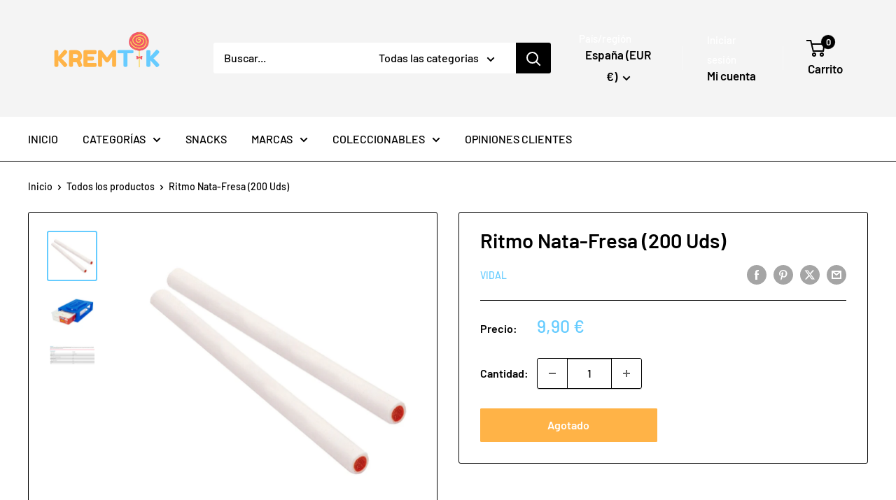

--- FILE ---
content_type: text/html; charset=utf-8
request_url: https://www.kremtik.com/products/ritmo-nata-fresa-vidal
body_size: 30802
content:
<!doctype html>

<html class="no-js" lang="es">
  <head>
    <meta charset="utf-8">
    <meta name="viewport" content="width=device-width, initial-scale=1.0, height=device-height, minimum-scale=1.0, maximum-scale=1.0">
    <meta name="theme-color" content="#66ccff">

    <title>Comprar Ritmo Nata Fresa Vidal 🥇 Caja 200 Unidades</title><meta name="description" content="Estos son los Ritmo con sabor a Nata Fresa que estás buscando de la marca Vidal. ✅ Caja azul con 200 unidades de estos espectaculares y tiernos regalices."><link rel="canonical" href="https://www.kremtik.com/products/ritmo-nata-fresa-vidal"><link rel="shortcut icon" href="//www.kremtik.com/cdn/shop/files/9_96x96.png?v=1751532083" type="image/png"><link rel="preload" as="style" href="//www.kremtik.com/cdn/shop/t/13/assets/theme.css?v=145096456272456570681718237690">
    <link rel="preload" as="script" href="//www.kremtik.com/cdn/shop/t/13/assets/theme.js?v=44739629698048602511719587362">
    <link rel="preconnect" href="https://cdn.shopify.com">
    <link rel="preconnect" href="https://fonts.shopifycdn.com">
    <link rel="dns-prefetch" href="https://productreviews.shopifycdn.com">
    <link rel="dns-prefetch" href="https://ajax.googleapis.com">
    <link rel="dns-prefetch" href="https://maps.googleapis.com">
    <link rel="dns-prefetch" href="https://maps.gstatic.com">

    <meta property="og:type" content="product">
  <meta property="og:title" content="Ritmo Nata-Fresa (200 Uds)"><meta property="og:image" content="http://www.kremtik.com/cdn/shop/products/ritmofresanata_bdc0971a-deaa-4e91-9afb-97cd5dceeba8.jpg?v=1749569354">
    <meta property="og:image:secure_url" content="https://www.kremtik.com/cdn/shop/products/ritmofresanata_bdc0971a-deaa-4e91-9afb-97cd5dceeba8.jpg?v=1749569354">
    <meta property="og:image:width" content="827">
    <meta property="og:image:height" content="827"><meta property="product:price:amount" content="9,90">
  <meta property="product:price:currency" content="EUR"><meta property="og:description" content="Estos son los Ritmo con sabor a Nata Fresa que estás buscando de la marca Vidal. ✅ Caja azul con 200 unidades de estos espectaculares y tiernos regalices."><meta property="og:url" content="https://www.kremtik.com/products/ritmo-nata-fresa-vidal">
<meta property="og:site_name" content="Kremtik"><meta name="twitter:card" content="summary"><meta name="twitter:title" content="Ritmo Nata-Fresa (200 Uds)">
  <meta name="twitter:description" content="Los Ritmo Nata Fresa de la marca Vidal son unos regalices redondeados con intenso sabor a nata y fresa, y además cubiertos con azúcar glass. Este producto de azúcar está fabricado por la compañía española Vidal Golosinas, es uno de los más demandado en las tiendas de chuches.   ¿Por qué comprar los Ritmo Nata Fresa Vidal con 200 Unidades? Ahora puedes comprar estos Ritmo Nata Fresa Vidal de regaliz a un precio de escándalo, y muy económico si echas cuentas al precio de cada unidad. Este producto contiene gluten, viene presentado en una caja de plástico azul con 200 unidades. Ingredientes de los Ritmo Nata Fresa Regaliz Azúcar, jarabe de glucosa y fructosa, harina de trigo (contiene gluten), 9% zumo de manzana a partir de concentrado, grasa de palma, almidón de ma.z, almidón de patata; Humectante: glicerina, jarabe de azúcar invertido; acidulante: ácido málico, ácido cítrico, gelatina,">
  <meta name="twitter:image" content="https://www.kremtik.com/cdn/shop/products/ritmofresanata_bdc0971a-deaa-4e91-9afb-97cd5dceeba8_600x600_crop_center.jpg?v=1749569354">
    <link rel="preload" href="//www.kremtik.com/cdn/fonts/barlow/barlow_n6.329f582a81f63f125e63c20a5a80ae9477df68e1.woff2" as="font" type="font/woff2" crossorigin><link rel="preload" href="//www.kremtik.com/cdn/fonts/barlow/barlow_n5.a193a1990790eba0cc5cca569d23799830e90f07.woff2" as="font" type="font/woff2" crossorigin><style>
  @font-face {
  font-family: Barlow;
  font-weight: 600;
  font-style: normal;
  font-display: swap;
  src: url("//www.kremtik.com/cdn/fonts/barlow/barlow_n6.329f582a81f63f125e63c20a5a80ae9477df68e1.woff2") format("woff2"),
       url("//www.kremtik.com/cdn/fonts/barlow/barlow_n6.0163402e36247bcb8b02716880d0b39568412e9e.woff") format("woff");
}

  @font-face {
  font-family: Barlow;
  font-weight: 500;
  font-style: normal;
  font-display: swap;
  src: url("//www.kremtik.com/cdn/fonts/barlow/barlow_n5.a193a1990790eba0cc5cca569d23799830e90f07.woff2") format("woff2"),
       url("//www.kremtik.com/cdn/fonts/barlow/barlow_n5.ae31c82169b1dc0715609b8cc6a610b917808358.woff") format("woff");
}

@font-face {
  font-family: Barlow;
  font-weight: 600;
  font-style: normal;
  font-display: swap;
  src: url("//www.kremtik.com/cdn/fonts/barlow/barlow_n6.329f582a81f63f125e63c20a5a80ae9477df68e1.woff2") format("woff2"),
       url("//www.kremtik.com/cdn/fonts/barlow/barlow_n6.0163402e36247bcb8b02716880d0b39568412e9e.woff") format("woff");
}

@font-face {
  font-family: Barlow;
  font-weight: 600;
  font-style: italic;
  font-display: swap;
  src: url("//www.kremtik.com/cdn/fonts/barlow/barlow_i6.5a22bd20fb27bad4d7674cc6e666fb9c77d813bb.woff2") format("woff2"),
       url("//www.kremtik.com/cdn/fonts/barlow/barlow_i6.1c8787fcb59f3add01a87f21b38c7ef797e3b3a1.woff") format("woff");
}


  @font-face {
  font-family: Barlow;
  font-weight: 700;
  font-style: normal;
  font-display: swap;
  src: url("//www.kremtik.com/cdn/fonts/barlow/barlow_n7.691d1d11f150e857dcbc1c10ef03d825bc378d81.woff2") format("woff2"),
       url("//www.kremtik.com/cdn/fonts/barlow/barlow_n7.4fdbb1cb7da0e2c2f88492243ffa2b4f91924840.woff") format("woff");
}

  @font-face {
  font-family: Barlow;
  font-weight: 500;
  font-style: italic;
  font-display: swap;
  src: url("//www.kremtik.com/cdn/fonts/barlow/barlow_i5.714d58286997b65cd479af615cfa9bb0a117a573.woff2") format("woff2"),
       url("//www.kremtik.com/cdn/fonts/barlow/barlow_i5.0120f77e6447d3b5df4bbec8ad8c2d029d87fb21.woff") format("woff");
}

  @font-face {
  font-family: Barlow;
  font-weight: 700;
  font-style: italic;
  font-display: swap;
  src: url("//www.kremtik.com/cdn/fonts/barlow/barlow_i7.50e19d6cc2ba5146fa437a5a7443c76d5d730103.woff2") format("woff2"),
       url("//www.kremtik.com/cdn/fonts/barlow/barlow_i7.47e9f98f1b094d912e6fd631cc3fe93d9f40964f.woff") format("woff");
}


  :root {
    --default-text-font-size : 15px;
    --base-text-font-size    : 16px;
    --heading-font-family    : Barlow, sans-serif;
    --heading-font-weight    : 600;
    --heading-font-style     : normal;
    --text-font-family       : Barlow, sans-serif;
    --text-font-weight       : 500;
    --text-font-style        : normal;
    --text-font-bolder-weight: 600;
    --text-link-decoration   : underline;

    --text-color               : #000000;
    --text-color-rgb           : 0, 0, 0;
    --heading-color            : #000000;
    --border-color             : #000000;
    --border-color-rgb         : 0, 0, 0;
    --form-border-color        : #000000;
    --accent-color             : #66ccff;
    --accent-color-rgb         : 102, 204, 255;
    --link-color               : #9ef0ff;
    --link-color-hover         : #52e4ff;
    --background               : #ffffff;
    --secondary-background     : #ffffff;
    --secondary-background-rgb : 255, 255, 255;
    --accent-background        : rgba(102, 204, 255, 0.08);

    --input-background: #ffffff;

    --error-color       : #ee0000;
    --error-background  : rgba(238, 0, 0, 0.07);
    --success-color     : #00aa00;
    --success-background: rgba(0, 170, 0, 0.11);

    --primary-button-background      : #9ef0ff;
    --primary-button-background-rgb  : 158, 240, 255;
    --primary-button-text-color      : #f4f4f4;
    --secondary-button-background    : #000000;
    --secondary-button-background-rgb: 0, 0, 0;
    --secondary-button-text-color    : #9ef0ff;

    --header-background      : #f4f4f4;
    --header-text-color      : #000000;
    --header-light-text-color: #ffffff;
    --header-border-color    : rgba(255, 255, 255, 0.3);
    --header-accent-color    : #000000;

    --footer-background-color:    #66ccff;
    --footer-heading-text-color:  #000000;
    --footer-body-text-color:     #424242;
    --footer-body-text-color-rgb: 66, 66, 66;
    --footer-accent-color:        #000000;
    --footer-accent-color-rgb:    0, 0, 0;
    --footer-border:              none;
    
    --flickity-arrow-color: #000000;--product-on-sale-accent           : #000000;
    --product-on-sale-accent-rgb       : 0, 0, 0;
    --product-on-sale-color            : #ffffff;
    --product-in-stock-color           : #9bf39b;
    --product-low-stock-color          : #ee0000;
    --product-sold-out-color           : #ffb347;
    --product-custom-label-1-background: #9bf39b;
    --product-custom-label-1-color     : #000000;
    --product-custom-label-2-background: #9bf39b;
    --product-custom-label-2-color     : #000000;
    --product-review-star-color        : #ffbd00;

    --mobile-container-gutter : 20px;
    --desktop-container-gutter: 40px;

    /* Shopify related variables */
    --payment-terms-background-color: #ffffff;
  }
</style>

<script>
  // IE11 does not have support for CSS variables, so we have to polyfill them
  if (!(((window || {}).CSS || {}).supports && window.CSS.supports('(--a: 0)'))) {
    const script = document.createElement('script');
    script.type = 'text/javascript';
    script.src = 'https://cdn.jsdelivr.net/npm/css-vars-ponyfill@2';
    script.onload = function() {
      cssVars({});
    };

    document.getElementsByTagName('head')[0].appendChild(script);
  }
</script>


    <script>window.performance && window.performance.mark && window.performance.mark('shopify.content_for_header.start');</script><meta name="google-site-verification" content="F6Hy_LvFycrANel3FOEyEV8NloQGVODUfIiUN0lt94M">
<meta id="shopify-digital-wallet" name="shopify-digital-wallet" content="/28993585285/digital_wallets/dialog">
<link rel="alternate" type="application/json+oembed" href="https://www.kremtik.com/products/ritmo-nata-fresa-vidal.oembed">
<script async="async" src="/checkouts/internal/preloads.js?locale=es-ES"></script>
<script id="shopify-features" type="application/json">{"accessToken":"46abd03e21a88420e2693f062caf04ef","betas":["rich-media-storefront-analytics"],"domain":"www.kremtik.com","predictiveSearch":true,"shopId":28993585285,"locale":"es"}</script>
<script>var Shopify = Shopify || {};
Shopify.shop = "chrisweet.myshopify.com";
Shopify.locale = "es";
Shopify.currency = {"active":"EUR","rate":"1.0"};
Shopify.country = "ES";
Shopify.theme = {"name":"Warehouse","id":162181579079,"schema_name":"Warehouse","schema_version":"5.2.0","theme_store_id":871,"role":"main"};
Shopify.theme.handle = "null";
Shopify.theme.style = {"id":null,"handle":null};
Shopify.cdnHost = "www.kremtik.com/cdn";
Shopify.routes = Shopify.routes || {};
Shopify.routes.root = "/";</script>
<script type="module">!function(o){(o.Shopify=o.Shopify||{}).modules=!0}(window);</script>
<script>!function(o){function n(){var o=[];function n(){o.push(Array.prototype.slice.apply(arguments))}return n.q=o,n}var t=o.Shopify=o.Shopify||{};t.loadFeatures=n(),t.autoloadFeatures=n()}(window);</script>
<script id="shop-js-analytics" type="application/json">{"pageType":"product"}</script>
<script defer="defer" async type="module" src="//www.kremtik.com/cdn/shopifycloud/shop-js/modules/v2/client.init-shop-cart-sync_CKHg5p7x.es.esm.js"></script>
<script defer="defer" async type="module" src="//www.kremtik.com/cdn/shopifycloud/shop-js/modules/v2/chunk.common_DkoBXfB9.esm.js"></script>
<script type="module">
  await import("//www.kremtik.com/cdn/shopifycloud/shop-js/modules/v2/client.init-shop-cart-sync_CKHg5p7x.es.esm.js");
await import("//www.kremtik.com/cdn/shopifycloud/shop-js/modules/v2/chunk.common_DkoBXfB9.esm.js");

  window.Shopify.SignInWithShop?.initShopCartSync?.({"fedCMEnabled":true,"windoidEnabled":true});

</script>
<script>(function() {
  var isLoaded = false;
  function asyncLoad() {
    if (isLoaded) return;
    isLoaded = true;
    var urls = ["https:\/\/cdn.shopify.com\/s\/files\/1\/0683\/1371\/0892\/files\/splmn-shopify-prod-August-31.min.js?v=1693985059\u0026shop=chrisweet.myshopify.com","https:\/\/salespop.conversionbear.com\/script?app=salespop\u0026shop=chrisweet.myshopify.com","https:\/\/static.klaviyo.com\/onsite\/js\/klaviyo.js?company_id=XbCQaS\u0026shop=chrisweet.myshopify.com","https:\/\/static.klaviyo.com\/onsite\/js\/klaviyo.js?company_id=XbCQaS\u0026shop=chrisweet.myshopify.com","https:\/\/d1z0rn6if2s7dh.cloudfront.net\/free-shipping-progress-bar.min.js?hmac=5a6524e2b908a25574996dba73ef3ede2554f0f90249d52735a36a906d03a2c9\u0026shop=chrisweet.myshopify.com","https:\/\/sellup.herokuapp.com\/upseller.js?shop=chrisweet.myshopify.com","https:\/\/sellup.herokuapp.com\/kartifyjs\/kartify.js?shop=chrisweet.myshopify.com","https:\/\/chimpstatic.com\/mcjs-connected\/js\/users\/33e963308a30425d432cee1e1\/3322817fd9bfee4aecca117a6.js?shop=chrisweet.myshopify.com","https:\/\/cdn.shopify.com\/s\/files\/1\/0289\/9358\/5285\/t\/10\/assets\/booster_eu_cookie_28993585285.js?v=1608969406\u0026shop=chrisweet.myshopify.com","https:\/\/cdn.nfcube.com\/instafeed-ad4ec0bf1ec24020295d51d2bf33cdb7.js?shop=chrisweet.myshopify.com","https:\/\/my.fpcdn.me\/embed\/shopify\/chrisweet.myshopify.com\/embed.js?v=490693\u0026shop=chrisweet.myshopify.com"];
    for (var i = 0; i < urls.length; i++) {
      var s = document.createElement('script');
      s.type = 'text/javascript';
      s.async = true;
      s.src = urls[i];
      var x = document.getElementsByTagName('script')[0];
      x.parentNode.insertBefore(s, x);
    }
  };
  if(window.attachEvent) {
    window.attachEvent('onload', asyncLoad);
  } else {
    window.addEventListener('load', asyncLoad, false);
  }
})();</script>
<script id="__st">var __st={"a":28993585285,"offset":3600,"reqid":"26481cf9-bf81-4632-ad59-4709ae66b51e-1767562469","pageurl":"www.kremtik.com\/products\/ritmo-nata-fresa-vidal","u":"a1a16c1de41d","p":"product","rtyp":"product","rid":4502845784197};</script>
<script>window.ShopifyPaypalV4VisibilityTracking = true;</script>
<script id="captcha-bootstrap">!function(){'use strict';const t='contact',e='account',n='new_comment',o=[[t,t],['blogs',n],['comments',n],[t,'customer']],c=[[e,'customer_login'],[e,'guest_login'],[e,'recover_customer_password'],[e,'create_customer']],r=t=>t.map((([t,e])=>`form[action*='/${t}']:not([data-nocaptcha='true']) input[name='form_type'][value='${e}']`)).join(','),a=t=>()=>t?[...document.querySelectorAll(t)].map((t=>t.form)):[];function s(){const t=[...o],e=r(t);return a(e)}const i='password',u='form_key',d=['recaptcha-v3-token','g-recaptcha-response','h-captcha-response',i],f=()=>{try{return window.sessionStorage}catch{return}},m='__shopify_v',_=t=>t.elements[u];function p(t,e,n=!1){try{const o=window.sessionStorage,c=JSON.parse(o.getItem(e)),{data:r}=function(t){const{data:e,action:n}=t;return t[m]||n?{data:e,action:n}:{data:t,action:n}}(c);for(const[e,n]of Object.entries(r))t.elements[e]&&(t.elements[e].value=n);n&&o.removeItem(e)}catch(o){console.error('form repopulation failed',{error:o})}}const l='form_type',E='cptcha';function T(t){t.dataset[E]=!0}const w=window,h=w.document,L='Shopify',v='ce_forms',y='captcha';let A=!1;((t,e)=>{const n=(g='f06e6c50-85a8-45c8-87d0-21a2b65856fe',I='https://cdn.shopify.com/shopifycloud/storefront-forms-hcaptcha/ce_storefront_forms_captcha_hcaptcha.v1.5.2.iife.js',D={infoText:'Protegido por hCaptcha',privacyText:'Privacidad',termsText:'Términos'},(t,e,n)=>{const o=w[L][v],c=o.bindForm;if(c)return c(t,g,e,D).then(n);var r;o.q.push([[t,g,e,D],n]),r=I,A||(h.body.append(Object.assign(h.createElement('script'),{id:'captcha-provider',async:!0,src:r})),A=!0)});var g,I,D;w[L]=w[L]||{},w[L][v]=w[L][v]||{},w[L][v].q=[],w[L][y]=w[L][y]||{},w[L][y].protect=function(t,e){n(t,void 0,e),T(t)},Object.freeze(w[L][y]),function(t,e,n,w,h,L){const[v,y,A,g]=function(t,e,n){const i=e?o:[],u=t?c:[],d=[...i,...u],f=r(d),m=r(i),_=r(d.filter((([t,e])=>n.includes(e))));return[a(f),a(m),a(_),s()]}(w,h,L),I=t=>{const e=t.target;return e instanceof HTMLFormElement?e:e&&e.form},D=t=>v().includes(t);t.addEventListener('submit',(t=>{const e=I(t);if(!e)return;const n=D(e)&&!e.dataset.hcaptchaBound&&!e.dataset.recaptchaBound,o=_(e),c=g().includes(e)&&(!o||!o.value);(n||c)&&t.preventDefault(),c&&!n&&(function(t){try{if(!f())return;!function(t){const e=f();if(!e)return;const n=_(t);if(!n)return;const o=n.value;o&&e.removeItem(o)}(t);const e=Array.from(Array(32),(()=>Math.random().toString(36)[2])).join('');!function(t,e){_(t)||t.append(Object.assign(document.createElement('input'),{type:'hidden',name:u})),t.elements[u].value=e}(t,e),function(t,e){const n=f();if(!n)return;const o=[...t.querySelectorAll(`input[type='${i}']`)].map((({name:t})=>t)),c=[...d,...o],r={};for(const[a,s]of new FormData(t).entries())c.includes(a)||(r[a]=s);n.setItem(e,JSON.stringify({[m]:1,action:t.action,data:r}))}(t,e)}catch(e){console.error('failed to persist form',e)}}(e),e.submit())}));const S=(t,e)=>{t&&!t.dataset[E]&&(n(t,e.some((e=>e===t))),T(t))};for(const o of['focusin','change'])t.addEventListener(o,(t=>{const e=I(t);D(e)&&S(e,y())}));const B=e.get('form_key'),M=e.get(l),P=B&&M;t.addEventListener('DOMContentLoaded',(()=>{const t=y();if(P)for(const e of t)e.elements[l].value===M&&p(e,B);[...new Set([...A(),...v().filter((t=>'true'===t.dataset.shopifyCaptcha))])].forEach((e=>S(e,t)))}))}(h,new URLSearchParams(w.location.search),n,t,e,['guest_login'])})(!0,!0)}();</script>
<script integrity="sha256-4kQ18oKyAcykRKYeNunJcIwy7WH5gtpwJnB7kiuLZ1E=" data-source-attribution="shopify.loadfeatures" defer="defer" src="//www.kremtik.com/cdn/shopifycloud/storefront/assets/storefront/load_feature-a0a9edcb.js" crossorigin="anonymous"></script>
<script data-source-attribution="shopify.dynamic_checkout.dynamic.init">var Shopify=Shopify||{};Shopify.PaymentButton=Shopify.PaymentButton||{isStorefrontPortableWallets:!0,init:function(){window.Shopify.PaymentButton.init=function(){};var t=document.createElement("script");t.src="https://www.kremtik.com/cdn/shopifycloud/portable-wallets/latest/portable-wallets.es.js",t.type="module",document.head.appendChild(t)}};
</script>
<script data-source-attribution="shopify.dynamic_checkout.buyer_consent">
  function portableWalletsHideBuyerConsent(e){var t=document.getElementById("shopify-buyer-consent"),n=document.getElementById("shopify-subscription-policy-button");t&&n&&(t.classList.add("hidden"),t.setAttribute("aria-hidden","true"),n.removeEventListener("click",e))}function portableWalletsShowBuyerConsent(e){var t=document.getElementById("shopify-buyer-consent"),n=document.getElementById("shopify-subscription-policy-button");t&&n&&(t.classList.remove("hidden"),t.removeAttribute("aria-hidden"),n.addEventListener("click",e))}window.Shopify?.PaymentButton&&(window.Shopify.PaymentButton.hideBuyerConsent=portableWalletsHideBuyerConsent,window.Shopify.PaymentButton.showBuyerConsent=portableWalletsShowBuyerConsent);
</script>
<script>
  function portableWalletsCleanup(e){e&&e.src&&console.error("Failed to load portable wallets script "+e.src);var t=document.querySelectorAll("shopify-accelerated-checkout .shopify-payment-button__skeleton, shopify-accelerated-checkout-cart .wallet-cart-button__skeleton"),e=document.getElementById("shopify-buyer-consent");for(let e=0;e<t.length;e++)t[e].remove();e&&e.remove()}function portableWalletsNotLoadedAsModule(e){e instanceof ErrorEvent&&"string"==typeof e.message&&e.message.includes("import.meta")&&"string"==typeof e.filename&&e.filename.includes("portable-wallets")&&(window.removeEventListener("error",portableWalletsNotLoadedAsModule),window.Shopify.PaymentButton.failedToLoad=e,"loading"===document.readyState?document.addEventListener("DOMContentLoaded",window.Shopify.PaymentButton.init):window.Shopify.PaymentButton.init())}window.addEventListener("error",portableWalletsNotLoadedAsModule);
</script>

<script type="module" src="https://www.kremtik.com/cdn/shopifycloud/portable-wallets/latest/portable-wallets.es.js" onError="portableWalletsCleanup(this)" crossorigin="anonymous"></script>
<script nomodule>
  document.addEventListener("DOMContentLoaded", portableWalletsCleanup);
</script>

<script id='scb4127' type='text/javascript' async='' src='https://www.kremtik.com/cdn/shopifycloud/privacy-banner/storefront-banner.js'></script><link id="shopify-accelerated-checkout-styles" rel="stylesheet" media="screen" href="https://www.kremtik.com/cdn/shopifycloud/portable-wallets/latest/accelerated-checkout-backwards-compat.css" crossorigin="anonymous">
<style id="shopify-accelerated-checkout-cart">
        #shopify-buyer-consent {
  margin-top: 1em;
  display: inline-block;
  width: 100%;
}

#shopify-buyer-consent.hidden {
  display: none;
}

#shopify-subscription-policy-button {
  background: none;
  border: none;
  padding: 0;
  text-decoration: underline;
  font-size: inherit;
  cursor: pointer;
}

#shopify-subscription-policy-button::before {
  box-shadow: none;
}

      </style>

<script>window.performance && window.performance.mark && window.performance.mark('shopify.content_for_header.end');</script>

    <link rel="stylesheet" href="//www.kremtik.com/cdn/shop/t/13/assets/theme.css?v=145096456272456570681718237690">

    <script type="application/ld+json">{"@context":"http:\/\/schema.org\/","@id":"\/products\/ritmo-nata-fresa-vidal#product","@type":"Product","brand":{"@type":"Brand","name":"Vidal"},"category":"Alimentación, bebida y tabaco","description":"Los Ritmo Nata Fresa de la marca Vidal son unos regalices redondeados con intenso sabor a nata y fresa, y además cubiertos con azúcar glass. Este producto de azúcar está fabricado por la compañía española Vidal Golosinas, es uno de los más demandado en las tiendas de chuches.  \n¿Por qué comprar los Ritmo Nata Fresa Vidal con 200 Unidades?\nAhora puedes comprar estos Ritmo Nata Fresa Vidal de regaliz a un precio de escándalo, y muy económico si echas cuentas al precio de cada unidad. Este producto contiene gluten, viene presentado en una caja de plástico azul con 200 unidades.\nIngredientes de los Ritmo Nata Fresa Regaliz\nAzúcar, jarabe de glucosa y fructosa, harina de trigo (contiene gluten), 9% zumo de manzana a partir de concentrado, grasa de palma, almidón de ma.z, almidón de patata; Humectante: glicerina, jarabe de azúcar invertido; acidulante: ácido málico, ácido cítrico, gelatina, aromas ; Corrector de acidez: citratos de potasio, sal; Concentrado vegetal: zanahoria, grosella negra; Colorantes: colorantes, E120\n","gtin":"8413178173629","image":"https:\/\/www.kremtik.com\/cdn\/shop\/products\/ritmofresanata_cajon200uds_db9f4c40-5563-49f0-8b21-a3207e1ba1c0.jpg?v=1749569354\u0026width=1920","name":"Ritmo Nata-Fresa (200 Uds)","offers":{"@id":"\/products\/ritmo-nata-fresa-vidal?variant=32026579435653#offer","@type":"Offer","availability":"http:\/\/schema.org\/OutOfStock","price":"9.90","priceCurrency":"EUR","url":"https:\/\/www.kremtik.com\/products\/ritmo-nata-fresa-vidal?variant=32026579435653"},"sku":"V-1321","url":"https:\/\/www.kremtik.com\/products\/ritmo-nata-fresa-vidal"}</script><script type="application/ld+json">
  {
    "@context": "https://schema.org",
    "@type": "BreadcrumbList",
    "itemListElement": [{
        "@type": "ListItem",
        "position": 1,
        "name": "Inicio",
        "item": "https://www.kremtik.com"
      },{
            "@type": "ListItem",
            "position": 2,
            "name": "Ritmo Nata-Fresa (200 Uds)",
            "item": "https://www.kremtik.com/products/ritmo-nata-fresa-vidal"
          }]
  }
</script>

    <script>
      // This allows to expose several variables to the global scope, to be used in scripts
      window.theme = {
        pageType: "product",
        cartCount: 0,
        moneyFormat: "{{amount_with_comma_separator}} €",
        moneyWithCurrencyFormat: "{{amount_with_comma_separator}} € EUR",
        currencyCodeEnabled: false,
        showDiscount: true,
        discountMode: "saving",
        cartType: "drawer"
      };

      window.routes = {
        rootUrl: "\/",
        rootUrlWithoutSlash: '',
        cartUrl: "\/cart",
        cartAddUrl: "\/cart\/add",
        cartChangeUrl: "\/cart\/change",
        searchUrl: "\/search",
        productRecommendationsUrl: "\/recommendations\/products"
      };

      window.languages = {
        productRegularPrice: "Precio habitual",
        productSalePrice: "Precio de venta",
        collectionOnSaleLabel: "Ahorrar {{savings}}",
        productFormUnavailable: "No disponible",
        productFormAddToCart: "Añadir al carrito",
        productFormPreOrder: "Reservar",
        productFormSoldOut: "Agotado",
        productAdded: "El producto ha sido añadido al carrito",
        productAddedShort: "Añadido !",
        shippingEstimatorNoResults: "No se pudo encontrar envío para su dirección.",
        shippingEstimatorOneResult: "Hay una tarifa de envío para su dirección :",
        shippingEstimatorMultipleResults: "Hay {{count}} tarifas de envío para su dirección :",
        shippingEstimatorErrors: "Hay algunos errores :"
      };

      document.documentElement.className = document.documentElement.className.replace('no-js', 'js');
    </script><script src="//www.kremtik.com/cdn/shop/t/13/assets/theme.js?v=44739629698048602511719587362" defer></script>
    <script src="//www.kremtik.com/cdn/shop/t/13/assets/custom.js?v=102476495355921946141718237690" defer></script><script>
        (function () {
          window.onpageshow = function() {
            // We force re-freshing the cart content onpageshow, as most browsers will serve a cache copy when hitting the
            // back button, which cause staled data
            document.documentElement.dispatchEvent(new CustomEvent('cart:refresh', {
              bubbles: true,
              detail: {scrollToTop: false}
            }));
          };
        })();
      </script><link href="https://monorail-edge.shopifysvc.com" rel="dns-prefetch">
<script>(function(){if ("sendBeacon" in navigator && "performance" in window) {try {var session_token_from_headers = performance.getEntriesByType('navigation')[0].serverTiming.find(x => x.name == '_s').description;} catch {var session_token_from_headers = undefined;}var session_cookie_matches = document.cookie.match(/_shopify_s=([^;]*)/);var session_token_from_cookie = session_cookie_matches && session_cookie_matches.length === 2 ? session_cookie_matches[1] : "";var session_token = session_token_from_headers || session_token_from_cookie || "";function handle_abandonment_event(e) {var entries = performance.getEntries().filter(function(entry) {return /monorail-edge.shopifysvc.com/.test(entry.name);});if (!window.abandonment_tracked && entries.length === 0) {window.abandonment_tracked = true;var currentMs = Date.now();var navigation_start = performance.timing.navigationStart;var payload = {shop_id: 28993585285,url: window.location.href,navigation_start,duration: currentMs - navigation_start,session_token,page_type: "product"};window.navigator.sendBeacon("https://monorail-edge.shopifysvc.com/v1/produce", JSON.stringify({schema_id: "online_store_buyer_site_abandonment/1.1",payload: payload,metadata: {event_created_at_ms: currentMs,event_sent_at_ms: currentMs}}));}}window.addEventListener('pagehide', handle_abandonment_event);}}());</script>
<script id="web-pixels-manager-setup">(function e(e,d,r,n,o){if(void 0===o&&(o={}),!Boolean(null===(a=null===(i=window.Shopify)||void 0===i?void 0:i.analytics)||void 0===a?void 0:a.replayQueue)){var i,a;window.Shopify=window.Shopify||{};var t=window.Shopify;t.analytics=t.analytics||{};var s=t.analytics;s.replayQueue=[],s.publish=function(e,d,r){return s.replayQueue.push([e,d,r]),!0};try{self.performance.mark("wpm:start")}catch(e){}var l=function(){var e={modern:/Edge?\/(1{2}[4-9]|1[2-9]\d|[2-9]\d{2}|\d{4,})\.\d+(\.\d+|)|Firefox\/(1{2}[4-9]|1[2-9]\d|[2-9]\d{2}|\d{4,})\.\d+(\.\d+|)|Chrom(ium|e)\/(9{2}|\d{3,})\.\d+(\.\d+|)|(Maci|X1{2}).+ Version\/(15\.\d+|(1[6-9]|[2-9]\d|\d{3,})\.\d+)([,.]\d+|)( \(\w+\)|)( Mobile\/\w+|) Safari\/|Chrome.+OPR\/(9{2}|\d{3,})\.\d+\.\d+|(CPU[ +]OS|iPhone[ +]OS|CPU[ +]iPhone|CPU IPhone OS|CPU iPad OS)[ +]+(15[._]\d+|(1[6-9]|[2-9]\d|\d{3,})[._]\d+)([._]\d+|)|Android:?[ /-](13[3-9]|1[4-9]\d|[2-9]\d{2}|\d{4,})(\.\d+|)(\.\d+|)|Android.+Firefox\/(13[5-9]|1[4-9]\d|[2-9]\d{2}|\d{4,})\.\d+(\.\d+|)|Android.+Chrom(ium|e)\/(13[3-9]|1[4-9]\d|[2-9]\d{2}|\d{4,})\.\d+(\.\d+|)|SamsungBrowser\/([2-9]\d|\d{3,})\.\d+/,legacy:/Edge?\/(1[6-9]|[2-9]\d|\d{3,})\.\d+(\.\d+|)|Firefox\/(5[4-9]|[6-9]\d|\d{3,})\.\d+(\.\d+|)|Chrom(ium|e)\/(5[1-9]|[6-9]\d|\d{3,})\.\d+(\.\d+|)([\d.]+$|.*Safari\/(?![\d.]+ Edge\/[\d.]+$))|(Maci|X1{2}).+ Version\/(10\.\d+|(1[1-9]|[2-9]\d|\d{3,})\.\d+)([,.]\d+|)( \(\w+\)|)( Mobile\/\w+|) Safari\/|Chrome.+OPR\/(3[89]|[4-9]\d|\d{3,})\.\d+\.\d+|(CPU[ +]OS|iPhone[ +]OS|CPU[ +]iPhone|CPU IPhone OS|CPU iPad OS)[ +]+(10[._]\d+|(1[1-9]|[2-9]\d|\d{3,})[._]\d+)([._]\d+|)|Android:?[ /-](13[3-9]|1[4-9]\d|[2-9]\d{2}|\d{4,})(\.\d+|)(\.\d+|)|Mobile Safari.+OPR\/([89]\d|\d{3,})\.\d+\.\d+|Android.+Firefox\/(13[5-9]|1[4-9]\d|[2-9]\d{2}|\d{4,})\.\d+(\.\d+|)|Android.+Chrom(ium|e)\/(13[3-9]|1[4-9]\d|[2-9]\d{2}|\d{4,})\.\d+(\.\d+|)|Android.+(UC? ?Browser|UCWEB|U3)[ /]?(15\.([5-9]|\d{2,})|(1[6-9]|[2-9]\d|\d{3,})\.\d+)\.\d+|SamsungBrowser\/(5\.\d+|([6-9]|\d{2,})\.\d+)|Android.+MQ{2}Browser\/(14(\.(9|\d{2,})|)|(1[5-9]|[2-9]\d|\d{3,})(\.\d+|))(\.\d+|)|K[Aa][Ii]OS\/(3\.\d+|([4-9]|\d{2,})\.\d+)(\.\d+|)/},d=e.modern,r=e.legacy,n=navigator.userAgent;return n.match(d)?"modern":n.match(r)?"legacy":"unknown"}(),u="modern"===l?"modern":"legacy",c=(null!=n?n:{modern:"",legacy:""})[u],f=function(e){return[e.baseUrl,"/wpm","/b",e.hashVersion,"modern"===e.buildTarget?"m":"l",".js"].join("")}({baseUrl:d,hashVersion:r,buildTarget:u}),m=function(e){var d=e.version,r=e.bundleTarget,n=e.surface,o=e.pageUrl,i=e.monorailEndpoint;return{emit:function(e){var a=e.status,t=e.errorMsg,s=(new Date).getTime(),l=JSON.stringify({metadata:{event_sent_at_ms:s},events:[{schema_id:"web_pixels_manager_load/3.1",payload:{version:d,bundle_target:r,page_url:o,status:a,surface:n,error_msg:t},metadata:{event_created_at_ms:s}}]});if(!i)return console&&console.warn&&console.warn("[Web Pixels Manager] No Monorail endpoint provided, skipping logging."),!1;try{return self.navigator.sendBeacon.bind(self.navigator)(i,l)}catch(e){}var u=new XMLHttpRequest;try{return u.open("POST",i,!0),u.setRequestHeader("Content-Type","text/plain"),u.send(l),!0}catch(e){return console&&console.warn&&console.warn("[Web Pixels Manager] Got an unhandled error while logging to Monorail."),!1}}}}({version:r,bundleTarget:l,surface:e.surface,pageUrl:self.location.href,monorailEndpoint:e.monorailEndpoint});try{o.browserTarget=l,function(e){var d=e.src,r=e.async,n=void 0===r||r,o=e.onload,i=e.onerror,a=e.sri,t=e.scriptDataAttributes,s=void 0===t?{}:t,l=document.createElement("script"),u=document.querySelector("head"),c=document.querySelector("body");if(l.async=n,l.src=d,a&&(l.integrity=a,l.crossOrigin="anonymous"),s)for(var f in s)if(Object.prototype.hasOwnProperty.call(s,f))try{l.dataset[f]=s[f]}catch(e){}if(o&&l.addEventListener("load",o),i&&l.addEventListener("error",i),u)u.appendChild(l);else{if(!c)throw new Error("Did not find a head or body element to append the script");c.appendChild(l)}}({src:f,async:!0,onload:function(){if(!function(){var e,d;return Boolean(null===(d=null===(e=window.Shopify)||void 0===e?void 0:e.analytics)||void 0===d?void 0:d.initialized)}()){var d=window.webPixelsManager.init(e)||void 0;if(d){var r=window.Shopify.analytics;r.replayQueue.forEach((function(e){var r=e[0],n=e[1],o=e[2];d.publishCustomEvent(r,n,o)})),r.replayQueue=[],r.publish=d.publishCustomEvent,r.visitor=d.visitor,r.initialized=!0}}},onerror:function(){return m.emit({status:"failed",errorMsg:"".concat(f," has failed to load")})},sri:function(e){var d=/^sha384-[A-Za-z0-9+/=]+$/;return"string"==typeof e&&d.test(e)}(c)?c:"",scriptDataAttributes:o}),m.emit({status:"loading"})}catch(e){m.emit({status:"failed",errorMsg:(null==e?void 0:e.message)||"Unknown error"})}}})({shopId: 28993585285,storefrontBaseUrl: "https://www.kremtik.com",extensionsBaseUrl: "https://extensions.shopifycdn.com/cdn/shopifycloud/web-pixels-manager",monorailEndpoint: "https://monorail-edge.shopifysvc.com/unstable/produce_batch",surface: "storefront-renderer",enabledBetaFlags: ["2dca8a86","a0d5f9d2"],webPixelsConfigList: [{"id":"1064665415","configuration":"{\"config\":\"{\\\"pixel_id\\\":\\\"GT-WR4DDZ9\\\",\\\"target_country\\\":\\\"ES\\\",\\\"gtag_events\\\":[{\\\"type\\\":\\\"purchase\\\",\\\"action_label\\\":\\\"MC-QTQTJR4YP0\\\"},{\\\"type\\\":\\\"page_view\\\",\\\"action_label\\\":\\\"MC-QTQTJR4YP0\\\"},{\\\"type\\\":\\\"view_item\\\",\\\"action_label\\\":\\\"MC-QTQTJR4YP0\\\"}],\\\"enable_monitoring_mode\\\":false}\"}","eventPayloadVersion":"v1","runtimeContext":"OPEN","scriptVersion":"b2a88bafab3e21179ed38636efcd8a93","type":"APP","apiClientId":1780363,"privacyPurposes":[],"dataSharingAdjustments":{"protectedCustomerApprovalScopes":["read_customer_address","read_customer_email","read_customer_name","read_customer_personal_data","read_customer_phone"]}},{"id":"774177095","configuration":"{\"pixelCode\":\"C9F97NDH32G3D73EAUJ0\"}","eventPayloadVersion":"v1","runtimeContext":"STRICT","scriptVersion":"22e92c2ad45662f435e4801458fb78cc","type":"APP","apiClientId":4383523,"privacyPurposes":["ANALYTICS","MARKETING","SALE_OF_DATA"],"dataSharingAdjustments":{"protectedCustomerApprovalScopes":["read_customer_address","read_customer_email","read_customer_name","read_customer_personal_data","read_customer_phone"]}},{"id":"152502599","eventPayloadVersion":"v1","runtimeContext":"LAX","scriptVersion":"1","type":"CUSTOM","privacyPurposes":["MARKETING"],"name":"Meta pixel (migrated)"},{"id":"shopify-app-pixel","configuration":"{}","eventPayloadVersion":"v1","runtimeContext":"STRICT","scriptVersion":"0450","apiClientId":"shopify-pixel","type":"APP","privacyPurposes":["ANALYTICS","MARKETING"]},{"id":"shopify-custom-pixel","eventPayloadVersion":"v1","runtimeContext":"LAX","scriptVersion":"0450","apiClientId":"shopify-pixel","type":"CUSTOM","privacyPurposes":["ANALYTICS","MARKETING"]}],isMerchantRequest: false,initData: {"shop":{"name":"Kremtik","paymentSettings":{"currencyCode":"EUR"},"myshopifyDomain":"chrisweet.myshopify.com","countryCode":"ES","storefrontUrl":"https:\/\/www.kremtik.com"},"customer":null,"cart":null,"checkout":null,"productVariants":[{"price":{"amount":9.9,"currencyCode":"EUR"},"product":{"title":"Ritmo Nata-Fresa (200 Uds)","vendor":"Vidal","id":"4502845784197","untranslatedTitle":"Ritmo Nata-Fresa (200 Uds)","url":"\/products\/ritmo-nata-fresa-vidal","type":"Regaliz"},"id":"32026579435653","image":{"src":"\/\/www.kremtik.com\/cdn\/shop\/products\/ritmofresanata_cajon200uds_db9f4c40-5563-49f0-8b21-a3207e1ba1c0.jpg?v=1749569354"},"sku":"V-1321","title":"Default Title","untranslatedTitle":"Default Title"}],"purchasingCompany":null},},"https://www.kremtik.com/cdn","da62cc92w68dfea28pcf9825a4m392e00d0",{"modern":"","legacy":""},{"shopId":"28993585285","storefrontBaseUrl":"https:\/\/www.kremtik.com","extensionBaseUrl":"https:\/\/extensions.shopifycdn.com\/cdn\/shopifycloud\/web-pixels-manager","surface":"storefront-renderer","enabledBetaFlags":"[\"2dca8a86\", \"a0d5f9d2\"]","isMerchantRequest":"false","hashVersion":"da62cc92w68dfea28pcf9825a4m392e00d0","publish":"custom","events":"[[\"page_viewed\",{}],[\"product_viewed\",{\"productVariant\":{\"price\":{\"amount\":9.9,\"currencyCode\":\"EUR\"},\"product\":{\"title\":\"Ritmo Nata-Fresa (200 Uds)\",\"vendor\":\"Vidal\",\"id\":\"4502845784197\",\"untranslatedTitle\":\"Ritmo Nata-Fresa (200 Uds)\",\"url\":\"\/products\/ritmo-nata-fresa-vidal\",\"type\":\"Regaliz\"},\"id\":\"32026579435653\",\"image\":{\"src\":\"\/\/www.kremtik.com\/cdn\/shop\/products\/ritmofresanata_cajon200uds_db9f4c40-5563-49f0-8b21-a3207e1ba1c0.jpg?v=1749569354\"},\"sku\":\"V-1321\",\"title\":\"Default Title\",\"untranslatedTitle\":\"Default Title\"}}]]"});</script><script>
  window.ShopifyAnalytics = window.ShopifyAnalytics || {};
  window.ShopifyAnalytics.meta = window.ShopifyAnalytics.meta || {};
  window.ShopifyAnalytics.meta.currency = 'EUR';
  var meta = {"product":{"id":4502845784197,"gid":"gid:\/\/shopify\/Product\/4502845784197","vendor":"Vidal","type":"Regaliz","handle":"ritmo-nata-fresa-vidal","variants":[{"id":32026579435653,"price":990,"name":"Ritmo Nata-Fresa (200 Uds)","public_title":null,"sku":"V-1321"}],"remote":false},"page":{"pageType":"product","resourceType":"product","resourceId":4502845784197,"requestId":"26481cf9-bf81-4632-ad59-4709ae66b51e-1767562469"}};
  for (var attr in meta) {
    window.ShopifyAnalytics.meta[attr] = meta[attr];
  }
</script>
<script class="analytics">
  (function () {
    var customDocumentWrite = function(content) {
      var jquery = null;

      if (window.jQuery) {
        jquery = window.jQuery;
      } else if (window.Checkout && window.Checkout.$) {
        jquery = window.Checkout.$;
      }

      if (jquery) {
        jquery('body').append(content);
      }
    };

    var hasLoggedConversion = function(token) {
      if (token) {
        return document.cookie.indexOf('loggedConversion=' + token) !== -1;
      }
      return false;
    }

    var setCookieIfConversion = function(token) {
      if (token) {
        var twoMonthsFromNow = new Date(Date.now());
        twoMonthsFromNow.setMonth(twoMonthsFromNow.getMonth() + 2);

        document.cookie = 'loggedConversion=' + token + '; expires=' + twoMonthsFromNow;
      }
    }

    var trekkie = window.ShopifyAnalytics.lib = window.trekkie = window.trekkie || [];
    if (trekkie.integrations) {
      return;
    }
    trekkie.methods = [
      'identify',
      'page',
      'ready',
      'track',
      'trackForm',
      'trackLink'
    ];
    trekkie.factory = function(method) {
      return function() {
        var args = Array.prototype.slice.call(arguments);
        args.unshift(method);
        trekkie.push(args);
        return trekkie;
      };
    };
    for (var i = 0; i < trekkie.methods.length; i++) {
      var key = trekkie.methods[i];
      trekkie[key] = trekkie.factory(key);
    }
    trekkie.load = function(config) {
      trekkie.config = config || {};
      trekkie.config.initialDocumentCookie = document.cookie;
      var first = document.getElementsByTagName('script')[0];
      var script = document.createElement('script');
      script.type = 'text/javascript';
      script.onerror = function(e) {
        var scriptFallback = document.createElement('script');
        scriptFallback.type = 'text/javascript';
        scriptFallback.onerror = function(error) {
                var Monorail = {
      produce: function produce(monorailDomain, schemaId, payload) {
        var currentMs = new Date().getTime();
        var event = {
          schema_id: schemaId,
          payload: payload,
          metadata: {
            event_created_at_ms: currentMs,
            event_sent_at_ms: currentMs
          }
        };
        return Monorail.sendRequest("https://" + monorailDomain + "/v1/produce", JSON.stringify(event));
      },
      sendRequest: function sendRequest(endpointUrl, payload) {
        // Try the sendBeacon API
        if (window && window.navigator && typeof window.navigator.sendBeacon === 'function' && typeof window.Blob === 'function' && !Monorail.isIos12()) {
          var blobData = new window.Blob([payload], {
            type: 'text/plain'
          });

          if (window.navigator.sendBeacon(endpointUrl, blobData)) {
            return true;
          } // sendBeacon was not successful

        } // XHR beacon

        var xhr = new XMLHttpRequest();

        try {
          xhr.open('POST', endpointUrl);
          xhr.setRequestHeader('Content-Type', 'text/plain');
          xhr.send(payload);
        } catch (e) {
          console.log(e);
        }

        return false;
      },
      isIos12: function isIos12() {
        return window.navigator.userAgent.lastIndexOf('iPhone; CPU iPhone OS 12_') !== -1 || window.navigator.userAgent.lastIndexOf('iPad; CPU OS 12_') !== -1;
      }
    };
    Monorail.produce('monorail-edge.shopifysvc.com',
      'trekkie_storefront_load_errors/1.1',
      {shop_id: 28993585285,
      theme_id: 162181579079,
      app_name: "storefront",
      context_url: window.location.href,
      source_url: "//www.kremtik.com/cdn/s/trekkie.storefront.8f32c7f0b513e73f3235c26245676203e1209161.min.js"});

        };
        scriptFallback.async = true;
        scriptFallback.src = '//www.kremtik.com/cdn/s/trekkie.storefront.8f32c7f0b513e73f3235c26245676203e1209161.min.js';
        first.parentNode.insertBefore(scriptFallback, first);
      };
      script.async = true;
      script.src = '//www.kremtik.com/cdn/s/trekkie.storefront.8f32c7f0b513e73f3235c26245676203e1209161.min.js';
      first.parentNode.insertBefore(script, first);
    };
    trekkie.load(
      {"Trekkie":{"appName":"storefront","development":false,"defaultAttributes":{"shopId":28993585285,"isMerchantRequest":null,"themeId":162181579079,"themeCityHash":"14270351169720300887","contentLanguage":"es","currency":"EUR","eventMetadataId":"e8a73ba3-4130-42ed-9b88-0273bb87a0f3"},"isServerSideCookieWritingEnabled":true,"monorailRegion":"shop_domain","enabledBetaFlags":["65f19447"]},"Session Attribution":{},"S2S":{"facebookCapiEnabled":true,"source":"trekkie-storefront-renderer","apiClientId":580111}}
    );

    var loaded = false;
    trekkie.ready(function() {
      if (loaded) return;
      loaded = true;

      window.ShopifyAnalytics.lib = window.trekkie;

      var originalDocumentWrite = document.write;
      document.write = customDocumentWrite;
      try { window.ShopifyAnalytics.merchantGoogleAnalytics.call(this); } catch(error) {};
      document.write = originalDocumentWrite;

      window.ShopifyAnalytics.lib.page(null,{"pageType":"product","resourceType":"product","resourceId":4502845784197,"requestId":"26481cf9-bf81-4632-ad59-4709ae66b51e-1767562469","shopifyEmitted":true});

      var match = window.location.pathname.match(/checkouts\/(.+)\/(thank_you|post_purchase)/)
      var token = match? match[1]: undefined;
      if (!hasLoggedConversion(token)) {
        setCookieIfConversion(token);
        window.ShopifyAnalytics.lib.track("Viewed Product",{"currency":"EUR","variantId":32026579435653,"productId":4502845784197,"productGid":"gid:\/\/shopify\/Product\/4502845784197","name":"Ritmo Nata-Fresa (200 Uds)","price":"9.90","sku":"V-1321","brand":"Vidal","variant":null,"category":"Regaliz","nonInteraction":true,"remote":false},undefined,undefined,{"shopifyEmitted":true});
      window.ShopifyAnalytics.lib.track("monorail:\/\/trekkie_storefront_viewed_product\/1.1",{"currency":"EUR","variantId":32026579435653,"productId":4502845784197,"productGid":"gid:\/\/shopify\/Product\/4502845784197","name":"Ritmo Nata-Fresa (200 Uds)","price":"9.90","sku":"V-1321","brand":"Vidal","variant":null,"category":"Regaliz","nonInteraction":true,"remote":false,"referer":"https:\/\/www.kremtik.com\/products\/ritmo-nata-fresa-vidal"});
      }
    });


        var eventsListenerScript = document.createElement('script');
        eventsListenerScript.async = true;
        eventsListenerScript.src = "//www.kremtik.com/cdn/shopifycloud/storefront/assets/shop_events_listener-3da45d37.js";
        document.getElementsByTagName('head')[0].appendChild(eventsListenerScript);

})();</script>
  <script>
  if (!window.ga || (window.ga && typeof window.ga !== 'function')) {
    window.ga = function ga() {
      (window.ga.q = window.ga.q || []).push(arguments);
      if (window.Shopify && window.Shopify.analytics && typeof window.Shopify.analytics.publish === 'function') {
        window.Shopify.analytics.publish("ga_stub_called", {}, {sendTo: "google_osp_migration"});
      }
      console.error("Shopify's Google Analytics stub called with:", Array.from(arguments), "\nSee https://help.shopify.com/manual/promoting-marketing/pixels/pixel-migration#google for more information.");
    };
    if (window.Shopify && window.Shopify.analytics && typeof window.Shopify.analytics.publish === 'function') {
      window.Shopify.analytics.publish("ga_stub_initialized", {}, {sendTo: "google_osp_migration"});
    }
  }
</script>
<script
  defer
  src="https://www.kremtik.com/cdn/shopifycloud/perf-kit/shopify-perf-kit-2.1.2.min.js"
  data-application="storefront-renderer"
  data-shop-id="28993585285"
  data-render-region="gcp-us-east1"
  data-page-type="product"
  data-theme-instance-id="162181579079"
  data-theme-name="Warehouse"
  data-theme-version="5.2.0"
  data-monorail-region="shop_domain"
  data-resource-timing-sampling-rate="10"
  data-shs="true"
  data-shs-beacon="true"
  data-shs-export-with-fetch="true"
  data-shs-logs-sample-rate="1"
  data-shs-beacon-endpoint="https://www.kremtik.com/api/collect"
></script>
</head>

  <body class="warehouse--v4 features--animate-zoom template-product " data-instant-intensity="viewport"><svg class="visually-hidden">
      <linearGradient id="rating-star-gradient-half">
        <stop offset="50%" stop-color="var(--product-review-star-color)" />
        <stop offset="50%" stop-color="rgba(var(--text-color-rgb), .4)" stop-opacity="0.4" />
      </linearGradient>
    </svg>

    <a href="#main" class="visually-hidden skip-to-content">Ir directamente al contenido</a>
    <span class="loading-bar"></span><!-- BEGIN sections: header-group -->
<div id="shopify-section-sections--21552131244359__header" class="shopify-section shopify-section-group-header-group shopify-section__header"><section data-section-id="sections--21552131244359__header" data-section-type="header" data-section-settings='{
  "navigationLayout": "inline",
  "desktopOpenTrigger": "hover",
  "useStickyHeader": true
}'>
  <header class="header header--inline " role="banner">
    <div class="container">
      <div class="header__inner"><nav class="header__mobile-nav hidden-lap-and-up">
            <button class="header__mobile-nav-toggle icon-state touch-area" data-action="toggle-menu" aria-expanded="false" aria-haspopup="true" aria-controls="mobile-menu" aria-label="Abrir menú">
              <span class="icon-state__primary"><svg focusable="false" class="icon icon--hamburger-mobile " viewBox="0 0 20 16" role="presentation">
      <path d="M0 14h20v2H0v-2zM0 0h20v2H0V0zm0 7h20v2H0V7z" fill="currentColor" fill-rule="evenodd"></path>
    </svg></span>
              <span class="icon-state__secondary"><svg focusable="false" class="icon icon--close " viewBox="0 0 19 19" role="presentation">
      <path d="M9.1923882 8.39339828l7.7781745-7.7781746 1.4142136 1.41421357-7.7781746 7.77817459 7.7781746 7.77817456L16.9705627 19l-7.7781745-7.7781746L1.41421356 19 0 17.5857864l7.7781746-7.77817456L0 2.02943725 1.41421356.61522369 9.1923882 8.39339828z" fill="currentColor" fill-rule="evenodd"></path>
    </svg></span>
            </button><div id="mobile-menu" class="mobile-menu" aria-hidden="true"><svg focusable="false" class="icon icon--nav-triangle-borderless " viewBox="0 0 20 9" role="presentation">
      <path d="M.47108938 9c.2694725-.26871321.57077721-.56867841.90388257-.89986354C3.12384116 6.36134886 5.74788116 3.76338565 9.2467995.30653888c.4145057-.4095171 1.0844277-.40860098 1.4977971.00205122L19.4935156 9H.47108938z" fill="#ffffff"></path>
    </svg><div class="mobile-menu__inner">
    <div class="mobile-menu__panel">
      <div class="mobile-menu__section">
        <ul class="mobile-menu__nav" data-type="menu" role="list"><li class="mobile-menu__nav-item"><a href="/" class="mobile-menu__nav-link" data-type="menuitem">INICIO</a></li><li class="mobile-menu__nav-item"><button class="mobile-menu__nav-link" data-type="menuitem" aria-haspopup="true" aria-expanded="false" aria-controls="mobile-panel-1" data-action="open-panel">CATEGORÍAS<svg focusable="false" class="icon icon--arrow-right " viewBox="0 0 8 12" role="presentation">
      <path stroke="currentColor" stroke-width="2" d="M2 2l4 4-4 4" fill="none" stroke-linecap="square"></path>
    </svg></button></li><li class="mobile-menu__nav-item"><a href="/collections/snacks-comprar-online" class="mobile-menu__nav-link" data-type="menuitem">SNACKS</a></li><li class="mobile-menu__nav-item"><button class="mobile-menu__nav-link" data-type="menuitem" aria-haspopup="true" aria-expanded="false" aria-controls="mobile-panel-3" data-action="open-panel">MARCAS<svg focusable="false" class="icon icon--arrow-right " viewBox="0 0 8 12" role="presentation">
      <path stroke="currentColor" stroke-width="2" d="M2 2l4 4-4 4" fill="none" stroke-linecap="square"></path>
    </svg></button></li><li class="mobile-menu__nav-item"><button class="mobile-menu__nav-link" data-type="menuitem" aria-haspopup="true" aria-expanded="false" aria-controls="mobile-panel-4" data-action="open-panel">COLECCIONABLES<svg focusable="false" class="icon icon--arrow-right " viewBox="0 0 8 12" role="presentation">
      <path stroke="currentColor" stroke-width="2" d="M2 2l4 4-4 4" fill="none" stroke-linecap="square"></path>
    </svg></button></li><li class="mobile-menu__nav-item"><a href="https://revi.io/es/opiniones/kremtikcom" class="mobile-menu__nav-link" data-type="menuitem">OPINIONES CLIENTES</a></li></ul>
      </div><div class="mobile-menu__section mobile-menu__section--loose">
          <p class="mobile-menu__section-title heading h5">Necesitas ayuda?</p><div class="mobile-menu__help-wrapper"><svg focusable="false" class="icon icon--bi-phone " viewBox="0 0 24 24" role="presentation">
      <g stroke-width="2" fill="none" fill-rule="evenodd" stroke-linecap="square">
        <path d="M17 15l-3 3-8-8 3-3-5-5-3 3c0 9.941 8.059 18 18 18l3-3-5-5z" stroke="#000000"></path>
        <path d="M14 1c4.971 0 9 4.029 9 9m-9-5c2.761 0 5 2.239 5 5" stroke="#66ccff"></path>
      </g>
    </svg><span>CONTACTO: 675335025</span>
            </div><div class="mobile-menu__help-wrapper"><svg focusable="false" class="icon icon--bi-email " viewBox="0 0 22 22" role="presentation">
      <g fill="none" fill-rule="evenodd">
        <path stroke="#66ccff" d="M.916667 10.08333367l3.66666667-2.65833334v4.65849997zm20.1666667 0L17.416667 7.42500033v4.65849997z"></path>
        <path stroke="#000000" stroke-width="2" d="M4.58333367 7.42500033L.916667 10.08333367V21.0833337h20.1666667V10.08333367L17.416667 7.42500033"></path>
        <path stroke="#000000" stroke-width="2" d="M4.58333367 12.1000003V.916667H17.416667v11.1833333m-16.5-2.01666663L21.0833337 21.0833337m0-11.00000003L11.0000003 15.5833337"></path>
        <path d="M8.25000033 5.50000033h5.49999997M8.25000033 9.166667h5.49999997" stroke="#66ccff" stroke-width="2" stroke-linecap="square"></path>
      </g>
    </svg><a href="mailto:contacto@kremtik.com">contacto@kremtik.com</a>
            </div></div></div><div id="mobile-panel-1" class="mobile-menu__panel is-nested">
          <div class="mobile-menu__section is-sticky">
            <button class="mobile-menu__back-button" data-action="close-panel"><svg focusable="false" class="icon icon--arrow-left " viewBox="0 0 8 12" role="presentation">
      <path stroke="currentColor" stroke-width="2" d="M6 10L2 6l4-4" fill="none" stroke-linecap="square"></path>
    </svg> Atrás</button>
          </div>

          <div class="mobile-menu__section"><ul class="mobile-menu__nav" data-type="menu" role="list">
                <li class="mobile-menu__nav-item">
                  <a href="/collections/all" class="mobile-menu__nav-link text--strong">CATEGORÍAS</a>
                </li><li class="mobile-menu__nav-item"><a href="/collections/comprar-pipas-online" class="mobile-menu__nav-link" data-type="menuitem">PIPAS</a></li><li class="mobile-menu__nav-item"><a href="/collections/caramelos" class="mobile-menu__nav-link" data-type="menuitem">CARAMELOS</a></li><li class="mobile-menu__nav-item"><a href="/collections/comprar-cereales-online-tienda" class="mobile-menu__nav-link" data-type="menuitem">CEREALES</a></li><li class="mobile-menu__nav-item"><a href="/collections/comprar-chocolate-online" class="mobile-menu__nav-link" data-type="menuitem">CHOCOLATES</a></li><li class="mobile-menu__nav-item"><a href="/collections/chicles" class="mobile-menu__nav-link" data-type="menuitem">CHICLES</a></li><li class="mobile-menu__nav-item"><a href="/collections/chupachups" class="mobile-menu__nav-link" data-type="menuitem">CHUPACHUPS</a></li><li class="mobile-menu__nav-item"><a href="/collections/esponjitas" class="mobile-menu__nav-link" data-type="menuitem">ESPONJITAS</a></li><li class="mobile-menu__nav-item"><a href="/collections/chuches" class="mobile-menu__nav-link" data-type="menuitem">GOLOSINAS</a></li><li class="mobile-menu__nav-item"><a href="/collections/liquidos" class="mobile-menu__nav-link" data-type="menuitem">LÍQUIDOS/CONGELABLES</a></li><li class="mobile-menu__nav-item"><a href="/collections/regaliz" class="mobile-menu__nav-link" data-type="menuitem">REGALIZ</a></li><li class="mobile-menu__nav-item"><a href="/collections/piruletas" class="mobile-menu__nav-link" data-type="menuitem">PIRULETAS</a></li><li class="mobile-menu__nav-item"><button class="mobile-menu__nav-link" data-type="menuitem" aria-haspopup="true" aria-expanded="false" aria-controls="mobile-panel-1-11" data-action="open-panel">SNACKS<svg focusable="false" class="icon icon--arrow-right " viewBox="0 0 8 12" role="presentation">
      <path stroke="currentColor" stroke-width="2" d="M2 2l4 4-4 4" fill="none" stroke-linecap="square"></path>
    </svg></button></li><li class="mobile-menu__nav-item"><a href="/collections/animales-golosinas-chuches" class="mobile-menu__nav-link" data-type="menuitem">CHUCHES ANIMALES</a></li></ul></div>
        </div><div id="mobile-panel-3" class="mobile-menu__panel is-nested">
          <div class="mobile-menu__section is-sticky">
            <button class="mobile-menu__back-button" data-action="close-panel"><svg focusable="false" class="icon icon--arrow-left " viewBox="0 0 8 12" role="presentation">
      <path stroke="currentColor" stroke-width="2" d="M6 10L2 6l4-4" fill="none" stroke-linecap="square"></path>
    </svg> Atrás</button>
          </div>

          <div class="mobile-menu__section"><ul class="mobile-menu__nav" data-type="menu" role="list">
                <li class="mobile-menu__nav-item">
                  <a href="/collections/marcas" class="mobile-menu__nav-link text--strong">MARCAS</a>
                </li><li class="mobile-menu__nav-item"><a href="/collections/bulgari" class="mobile-menu__nav-link" data-type="menuitem">BULGARI</a></li><li class="mobile-menu__nav-item"><a href="/collections/burmar" class="mobile-menu__nav-link" data-type="menuitem">BURMAR</a></li><li class="mobile-menu__nav-item"><a href="/collections/chicles-clix" class="mobile-menu__nav-link" data-type="menuitem">CLIX</a></li><li class="mobile-menu__nav-item"><a href="/collections/damel" class="mobile-menu__nav-link" data-type="menuitem">DAMEL</a></li><li class="mobile-menu__nav-item"><a href="/collections/fiesta-comprar-online" class="mobile-menu__nav-link" data-type="menuitem">FIESTA</a></li><li class="mobile-menu__nav-item"><a href="/collections/colombina" class="mobile-menu__nav-link" data-type="menuitem">FIESTA COLOMBINA</a></li><li class="mobile-menu__nav-item"><a href="/collections/fini" class="mobile-menu__nav-link" data-type="menuitem">FINI</a></li><li class="mobile-menu__nav-item"><a href="/collections/haribo" class="mobile-menu__nav-link" data-type="menuitem">HARIBO</a></li><li class="mobile-menu__nav-item"><a href="/collections/juan-lopez" class="mobile-menu__nav-link" data-type="menuitem">HNOS. JUAN LÓPEZ</a></li><li class="mobile-menu__nav-item"><a href="/collections/king-regal" class="mobile-menu__nav-link" data-type="menuitem">KING REGAL</a></li><li class="mobile-menu__nav-item"><a href="/collections/comprar-lacasa-chocolate" class="mobile-menu__nav-link" data-type="menuitem">LACASA</a></li><li class="mobile-menu__nav-item"><a href="/collections/chicles-orbit" class="mobile-menu__nav-link" data-type="menuitem">ORBIT</a></li><li class="mobile-menu__nav-item"><a href="/collections/reyes" class="mobile-menu__nav-link" data-type="menuitem">REYES</a></li><li class="mobile-menu__nav-item"><a href="/collections/risi-comprar-online" class="mobile-menu__nav-link" data-type="menuitem">RISI</a></li><li class="mobile-menu__nav-item"><a href="/collections/saet-sweets" class="mobile-menu__nav-link" data-type="menuitem">SAET SWEETS</a></li><li class="mobile-menu__nav-item"><a href="/collections/trolli" class="mobile-menu__nav-link" data-type="menuitem">TROLLI</a></li><li class="mobile-menu__nav-item"><a href="/collections/vidal" class="mobile-menu__nav-link" data-type="menuitem">VIDAL</a></li><li class="mobile-menu__nav-item"><a href="/collections/long-chips" class="mobile-menu__nav-link" data-type="menuitem">LONG CHIPS</a></li><li class="mobile-menu__nav-item"><a href="/collections/matthijs" class="mobile-menu__nav-link" data-type="menuitem">MATTHIJS</a></li><li class="mobile-menu__nav-item"><a href="/collections/rimbies" class="mobile-menu__nav-link" data-type="menuitem">RIMBIES</a></li><li class="mobile-menu__nav-item"><a href="/collections/otras-marcas" class="mobile-menu__nav-link" data-type="menuitem">OTRAS MARCAS</a></li></ul></div>
        </div><div id="mobile-panel-4" class="mobile-menu__panel is-nested">
          <div class="mobile-menu__section is-sticky">
            <button class="mobile-menu__back-button" data-action="close-panel"><svg focusable="false" class="icon icon--arrow-left " viewBox="0 0 8 12" role="presentation">
      <path stroke="currentColor" stroke-width="2" d="M6 10L2 6l4-4" fill="none" stroke-linecap="square"></path>
    </svg> Atrás</button>
          </div>

          <div class="mobile-menu__section"><ul class="mobile-menu__nav" data-type="menu" role="list">
                <li class="mobile-menu__nav-item">
                  <a href="/collections/coleccionables" class="mobile-menu__nav-link text--strong">COLECCIONABLES</a>
                </li><li class="mobile-menu__nav-item"><a href="/collections/panini-cromos" class="mobile-menu__nav-link" data-type="menuitem">PANINI</a></li></ul></div>
        </div><div id="mobile-panel-1-11" class="mobile-menu__panel is-nested">
                <div class="mobile-menu__section is-sticky">
                  <button class="mobile-menu__back-button" data-action="close-panel"><svg focusable="false" class="icon icon--arrow-left " viewBox="0 0 8 12" role="presentation">
      <path stroke="currentColor" stroke-width="2" d="M6 10L2 6l4-4" fill="none" stroke-linecap="square"></path>
    </svg> Atrás</button>
                </div>

                <div class="mobile-menu__section">
                  <ul class="mobile-menu__nav" data-type="menu" role="list">
                    <li class="mobile-menu__nav-item">
                      <a href="/collections/snacks-comprar-online" class="mobile-menu__nav-link text--strong">SNACKS</a>
                    </li><li class="mobile-menu__nav-item">
                        <a href="/collections/aspil-comprar-online" class="mobile-menu__nav-link" data-type="menuitem">ASPIL</a>
                      </li><li class="mobile-menu__nav-item">
                        <a href="/collections/patatas-pringles" class="mobile-menu__nav-link" data-type="menuitem">PRINGLES</a>
                      </li></ul>
                </div>
              </div></div>
</div></nav><div class="header__logo"><a href="/" class="header__logo-link"><span class="visually-hidden">Kremtik</span>
              <img class="header__logo-image"
                   style="max-width: 225px"
                   width="1920"
                   height="1080"
                   src="//www.kremtik.com/cdn/shop/files/2_247ef25e-9f2e-4205-8656-ef0f1d9b8288_225x@2x.png?v=1751533145"
                   alt="Kremtik"></a></div><div class="header__search-bar-wrapper ">
          <form action="/search" method="get" role="search" class="search-bar"><div class="search-bar__top-wrapper">
              <div class="search-bar__top">
                <input type="hidden" name="type" value="product">

                <div class="search-bar__input-wrapper">
                  <input class="search-bar__input" type="text" name="q" autocomplete="off" autocorrect="off" aria-label="Buscar..." placeholder="Buscar...">
                  <button type="button" class="search-bar__input-clear hidden-lap-and-up" data-action="clear-input">
                    <span class="visually-hidden">Limpiar</span>
                    <svg focusable="false" class="icon icon--close " viewBox="0 0 19 19" role="presentation">
      <path d="M9.1923882 8.39339828l7.7781745-7.7781746 1.4142136 1.41421357-7.7781746 7.77817459 7.7781746 7.77817456L16.9705627 19l-7.7781745-7.7781746L1.41421356 19 0 17.5857864l7.7781746-7.77817456L0 2.02943725 1.41421356.61522369 9.1923882 8.39339828z" fill="currentColor" fill-rule="evenodd"></path>
    </svg>
                  </button>
                </div><div class="search-bar__filter">
                    <label for="search-product-type" class="search-bar__filter-label">
                      <span class="search-bar__filter-active">Todas las categorias</span><svg focusable="false" class="icon icon--arrow-bottom " viewBox="0 0 12 8" role="presentation">
      <path stroke="currentColor" stroke-width="2" d="M10 2L6 6 2 2" fill="none" stroke-linecap="square"></path>
    </svg></label>

                    <select id="search-product-type">
                      <option value="" selected="selected">Todas las categorias</option><option value="Agua Aromatizada">Agua Aromatizada</option><option value="Almendras">Almendras</option><option value="Bolsas Ahorradoras Espacio">Bolsas Ahorradoras Espacio</option><option value="Cacahuetes">Cacahuetes</option><option value="Café">Café</option><option value="Café Grano">Café Grano</option><option value="Café Molido">Café Molido</option><option value="Caramelos">Caramelos</option><option value="Cereales">Cereales</option><option value="Chicles">Chicles</option><option value="Chocolate">Chocolate</option><option value="Chocolates">Chocolates</option><option value="ChupaChups">ChupaChups</option><option value="Coleccionables">Coleccionables</option><option value="Cremas">Cremas</option><option value="Dulces">Dulces</option><option value="Esponjitas">Esponjitas</option><option value="Frutos Secos">Frutos Secos</option><option value="Galletas">Galletas</option><option value="Golosinas">Golosinas</option><option value="Líquidos">Líquidos</option><option value="Maiz">Maiz</option><option value="Nueces">Nueces</option><option value="Organizador Viajes">Organizador Viajes</option><option value="Palomitas de maíz">Palomitas de maíz</option><option value="Papeleria">Papeleria</option><option value="Patatas Fritas">Patatas Fritas</option><option value="Picadora">Picadora</option><option value="PICK &amp; MIX">PICK &amp; MIX</option><option value="Pipas">Pipas</option><option value="Piruletas">Piruletas</option><option value="Regaliz">Regaliz</option><option value="Salsas">Salsas</option><option value="Sirope">Sirope</option><option value="Snacks">Snacks</option><option value="Taburete">Taburete</option><option value="Toallitas">Toallitas</option><option value="Torreznos">Torreznos</option><option value="Vinagre">Vinagre</option></select>
                  </div><button type="submit" class="search-bar__submit" aria-label="Buscar"><svg focusable="false" class="icon icon--search " viewBox="0 0 21 21" role="presentation">
      <g stroke-width="2" stroke="currentColor" fill="none" fill-rule="evenodd">
        <path d="M19 19l-5-5" stroke-linecap="square"></path>
        <circle cx="8.5" cy="8.5" r="7.5"></circle>
      </g>
    </svg><svg focusable="false" class="icon icon--search-loader " viewBox="0 0 64 64" role="presentation">
      <path opacity=".4" d="M23.8589104 1.05290547C40.92335108-3.43614731 58.45816642 6.79494359 62.94709453 23.8589104c4.48905278 17.06444068-5.74156424 34.59913135-22.80600493 39.08818413S5.54195825 57.2055303 1.05290547 40.1410896C-3.43602265 23.0771228 6.7944697 5.54195825 23.8589104 1.05290547zM38.6146353 57.1445143c13.8647142-3.64731754 22.17719655-17.89443541 18.529879-31.75914961-3.64743965-13.86517841-17.8944354-22.17719655-31.7591496-18.529879S3.20804604 24.7494569 6.8554857 38.6146353c3.64731753 13.8647142 17.8944354 22.17719655 31.7591496 18.529879z"></path>
      <path d="M1.05290547 40.1410896l5.80258022-1.5264543c3.64731754 13.8647142 17.89443541 22.17719655 31.75914961 18.529879l1.5264543 5.80258023C23.07664892 67.43614731 5.54195825 57.2055303 1.05290547 40.1410896z"></path>
    </svg></button>
              </div>

              <button type="button" class="search-bar__close-button hidden-tablet-and-up" data-action="unfix-search">
                <span class="search-bar__close-text">Cerrar</span>
              </button>
            </div>

            <div class="search-bar__inner">
              <div class="search-bar__results" aria-hidden="true">
                <div class="skeleton-container"><div class="search-bar__result-item search-bar__result-item--skeleton">
                      <div class="search-bar__image-container">
                        <div class="aspect-ratio aspect-ratio--square">
                          <div class="skeleton-image"></div>
                        </div>
                      </div>

                      <div class="search-bar__item-info">
                        <div class="skeleton-paragraph">
                          <div class="skeleton-text"></div>
                          <div class="skeleton-text"></div>
                        </div>
                      </div>
                    </div><div class="search-bar__result-item search-bar__result-item--skeleton">
                      <div class="search-bar__image-container">
                        <div class="aspect-ratio aspect-ratio--square">
                          <div class="skeleton-image"></div>
                        </div>
                      </div>

                      <div class="search-bar__item-info">
                        <div class="skeleton-paragraph">
                          <div class="skeleton-text"></div>
                          <div class="skeleton-text"></div>
                        </div>
                      </div>
                    </div><div class="search-bar__result-item search-bar__result-item--skeleton">
                      <div class="search-bar__image-container">
                        <div class="aspect-ratio aspect-ratio--square">
                          <div class="skeleton-image"></div>
                        </div>
                      </div>

                      <div class="search-bar__item-info">
                        <div class="skeleton-paragraph">
                          <div class="skeleton-text"></div>
                          <div class="skeleton-text"></div>
                        </div>
                      </div>
                    </div></div>

                <div class="search-bar__results-inner"></div>
              </div></div>
          </form>
        </div><div class="header__action-list"><div class="header__action-item header__action-item--currency hidden-pocket"><form method="post" action="/localization" id="localization_form_header_currency" accept-charset="UTF-8" class="shopify-localization-form" enctype="multipart/form-data"><input type="hidden" name="form_type" value="localization" /><input type="hidden" name="utf8" value="✓" /><input type="hidden" name="_method" value="put" /><input type="hidden" name="return_to" value="/products/ritmo-nata-fresa-vidal" /><span class="header__action-item-title">País/región</span>
                <input type="hidden" name="country_code" value="ES">

                <div class="header__action-item-content">
                  <button class="header__action-item-link" data-action="toggle-popover" aria-controls="desktop-currency-selector" aria-expanded="false">
                    <span class="currency-selector__value">España (EUR €)</span> <svg focusable="false" class="icon icon--arrow-bottom " viewBox="0 0 12 8" role="presentation">
      <path stroke="currentColor" stroke-width="2" d="M10 2L6 6 2 2" fill="none" stroke-linecap="square"></path>
    </svg>
                  </button>

                  <div id="desktop-currency-selector" class="popover popover--currency" aria-hidden="true"><svg focusable="false" class="icon icon--nav-triangle-borderless " viewBox="0 0 20 9" role="presentation">
      <path d="M.47108938 9c.2694725-.26871321.57077721-.56867841.90388257-.89986354C3.12384116 6.36134886 5.74788116 3.76338565 9.2467995.30653888c.4145057-.4095171 1.0844277-.40860098 1.4977971.00205122L19.4935156 9H.47108938z" fill="#ffffff"></path>
    </svg><div class="popover__inner popover__inner--no-padding popover__inner--restrict">
                      <ul class="popover__linklist" role="list"><li class="popover__linklist-item">
                            <button type="submit" name="country_code" class="popover__link-item" value="ES" aria-current="true">España (EUR €)
                            </button>
                          </li><li class="popover__linklist-item">
                            <button type="submit" name="country_code" class="popover__link-item" value="PT" >Portugal (EUR €)
                            </button>
                          </li></ul>
                    </div>
                  </div>
                </div></form></div><div class="header__action-item hidden-tablet-and-up">
              <a class="header__action-item-link" href="/search" data-action="toggle-search" aria-expanded="false" aria-label="Abrir buscador"><svg focusable="false" class="icon icon--search " viewBox="0 0 21 21" role="presentation">
      <g stroke-width="2" stroke="currentColor" fill="none" fill-rule="evenodd">
        <path d="M19 19l-5-5" stroke-linecap="square"></path>
        <circle cx="8.5" cy="8.5" r="7.5"></circle>
      </g>
    </svg></a>
            </div><div class="header__action-item header__action-item--account"><span class="header__action-item-title hidden-pocket hidden-lap">Iniciar sesión</span><div class="header__action-item-content">
                <a href="/account/login" class="header__action-item-link header__account-icon icon-state hidden-desk" aria-label="Mi cuenta">
                  <span class="icon-state__primary"><svg focusable="false" class="icon icon--account " viewBox="0 0 20 22" role="presentation">
      <path d="M10 13c2.82 0 5.33.64 6.98 1.2A3 3 0 0 1 19 17.02V21H1v-3.97a3 3 0 0 1 2.03-2.84A22.35 22.35 0 0 1 10 13zm0 0c-2.76 0-5-3.24-5-6V6a5 5 0 0 1 10 0v1c0 2.76-2.24 6-5 6z" stroke="currentColor" stroke-width="2" fill="none"></path>
    </svg></span>
                </a>

                <a href="/account/login" class="header__action-item-link hidden-pocket hidden-lap">Mi cuenta</a>
              </div>
            </div><div class="header__action-item header__action-item--cart">
            <a class="header__action-item-link header__cart-toggle" href="/cart" aria-controls="mini-cart" aria-expanded="false" data-action="toggle-mini-cart" data-no-instant>
              <div class="header__action-item-content">
                <div class="header__cart-icon icon-state" aria-expanded="false">
                  <span class="icon-state__primary"><svg focusable="false" class="icon icon--cart " viewBox="0 0 27 24" role="presentation">
      <g transform="translate(0 1)" stroke-width="2" stroke="currentColor" fill="none" fill-rule="evenodd">
        <circle stroke-linecap="square" cx="11" cy="20" r="2"></circle>
        <circle stroke-linecap="square" cx="22" cy="20" r="2"></circle>
        <path d="M7.31 5h18.27l-1.44 10H9.78L6.22 0H0"></path>
      </g>
    </svg><span class="header__cart-count">0</span>
                  </span>

                  <span class="icon-state__secondary"><svg focusable="false" class="icon icon--close " viewBox="0 0 19 19" role="presentation">
      <path d="M9.1923882 8.39339828l7.7781745-7.7781746 1.4142136 1.41421357-7.7781746 7.77817459 7.7781746 7.77817456L16.9705627 19l-7.7781745-7.7781746L1.41421356 19 0 17.5857864l7.7781746-7.77817456L0 2.02943725 1.41421356.61522369 9.1923882 8.39339828z" fill="currentColor" fill-rule="evenodd"></path>
    </svg></span>
                </div>

                <span class="hidden-pocket hidden-lap">Carrito</span>
              </div>
            </a><form method="post" action="/cart" id="mini-cart" class="mini-cart" aria-hidden="true" novalidate="novalidate" data-item-count="0">
  <input type="hidden" name="attributes[collection_products_per_page]" value="">
  <input type="hidden" name="attributes[collection_layout]" value=""><svg focusable="false" class="icon icon--nav-triangle-borderless " viewBox="0 0 20 9" role="presentation">
      <path d="M.47108938 9c.2694725-.26871321.57077721-.56867841.90388257-.89986354C3.12384116 6.36134886 5.74788116 3.76338565 9.2467995.30653888c.4145057-.4095171 1.0844277-.40860098 1.4977971.00205122L19.4935156 9H.47108938z" fill="#ffffff"></path>
    </svg><div class="mini-cart__content mini-cart__content--empty"><p class="alert alert--tight alert--center text--strong">¡ Gasta <span>100,00 €</span> más y obtén envío gratis !</p><div class="mini-cart__empty-state"><svg focusable="false" width="81" height="70" viewBox="0 0 81 70">
      <g transform="translate(0 2)" stroke-width="4" stroke="#000000" fill="none" fill-rule="evenodd">
        <circle stroke-linecap="square" cx="34" cy="60" r="6"></circle>
        <circle stroke-linecap="square" cx="67" cy="60" r="6"></circle>
        <path d="M22.9360352 15h54.8070373l-4.3391876 30H30.3387146L19.6676025 0H.99560547"></path>
      </g>
    </svg><p class="heading h4">Tu carrito esta vacío</p>
      </div>

      <a href="/collections/all" class="button button--primary button--full">Compra nuestros productos</a>
    </div></form>
</div>
        </div>
      </div>
    </div>
  </header><nav class="nav-bar">
      <div class="nav-bar__inner">
        <div class="container">
          <ul class="nav-bar__linklist list--unstyled" data-type="menu" role="list"><li class="nav-bar__item"><a href="/" class="nav-bar__link link" data-type="menuitem">INICIO</a></li><li class="nav-bar__item"><a href="/collections/all" class="nav-bar__link link" data-type="menuitem" aria-expanded="false" aria-controls="desktop-menu-0-2" aria-haspopup="true">CATEGORÍAS<svg focusable="false" class="icon icon--arrow-bottom " viewBox="0 0 12 8" role="presentation">
      <path stroke="currentColor" stroke-width="2" d="M10 2L6 6 2 2" fill="none" stroke-linecap="square"></path>
    </svg><svg focusable="false" class="icon icon--nav-triangle " viewBox="0 0 20 9" role="presentation">
      <g fill="none" fill-rule="evenodd">
        <path d="M.47108938 9c.2694725-.26871321.57077721-.56867841.90388257-.89986354C3.12384116 6.36134886 5.74788116 3.76338565 9.2467995.30653888c.4145057-.4095171 1.0844277-.40860098 1.4977971.00205122L19.4935156 9H.47108938z" fill="#ffffff"></path>
        <path d="M-.00922471 9C1.38887087 7.61849126 4.26661926 4.80337304 8.62402045.5546454c.75993175-.7409708 1.98812015-.7393145 2.74596565.0037073L19.9800494 9h-1.3748787l-7.9226239-7.7676545c-.3789219-.3715101-.9930172-.3723389-1.3729808-.0018557-3.20734177 3.1273507-5.6127118 5.4776841-7.21584193 7.05073579C1.82769633 8.54226204 1.58379521 8.7818599 1.36203986 9H-.00922471z" fill="#000000"></path>
      </g>
    </svg></a><ul id="desktop-menu-0-2" class="nav-dropdown " data-type="menu" aria-hidden="true" role="list"><li class="nav-dropdown__item "><a href="/collections/comprar-pipas-online" class="nav-dropdown__link link" data-type="menuitem">PIPAS</a></li><li class="nav-dropdown__item "><a href="/collections/caramelos" class="nav-dropdown__link link" data-type="menuitem">CARAMELOS</a></li><li class="nav-dropdown__item "><a href="/collections/comprar-cereales-online-tienda" class="nav-dropdown__link link" data-type="menuitem">CEREALES</a></li><li class="nav-dropdown__item "><a href="/collections/comprar-chocolate-online" class="nav-dropdown__link link" data-type="menuitem">CHOCOLATES</a></li><li class="nav-dropdown__item "><a href="/collections/chicles" class="nav-dropdown__link link" data-type="menuitem">CHICLES</a></li><li class="nav-dropdown__item "><a href="/collections/chupachups" class="nav-dropdown__link link" data-type="menuitem">CHUPACHUPS</a></li><li class="nav-dropdown__item "><a href="/collections/esponjitas" class="nav-dropdown__link link" data-type="menuitem">ESPONJITAS</a></li><li class="nav-dropdown__item "><a href="/collections/chuches" class="nav-dropdown__link link" data-type="menuitem">GOLOSINAS</a></li><li class="nav-dropdown__item "><a href="/collections/liquidos" class="nav-dropdown__link link" data-type="menuitem">LÍQUIDOS/CONGELABLES</a></li><li class="nav-dropdown__item "><a href="/collections/regaliz" class="nav-dropdown__link link" data-type="menuitem">REGALIZ</a></li><li class="nav-dropdown__item "><a href="/collections/piruletas" class="nav-dropdown__link link" data-type="menuitem">PIRULETAS</a></li><li class="nav-dropdown__item "><a href="/collections/snacks-comprar-online" class="nav-dropdown__link link" data-type="menuitem" aria-expanded="false" aria-controls="desktop-menu-0-2-0" aria-haspopup="true">SNACKS<svg focusable="false" class="icon icon--arrow-right " viewBox="0 0 8 12" role="presentation">
      <path stroke="currentColor" stroke-width="2" d="M2 2l4 4-4 4" fill="none" stroke-linecap="square"></path>
    </svg></a><ul id="desktop-menu-0-2-0" class="nav-dropdown " data-type="menu" aria-hidden="true" role="list"><svg focusable="false" class="icon icon--nav-triangle-left " viewBox="0 0 9 20" role="presentation">
      <g fill="none">
        <path d="M9 19.52891062c-.26871321-.2694725-.56867841-.57077721-.89986354-.90388257-1.7387876-1.74886921-4.33675081-4.37290921-7.79359758-7.87182755-.4095171-.4145057-.40860098-1.0844277.00205122-1.4977971L9 .5064844v19.02242622z" fill="#ffffff"></path>
        <path d="M9 20.00922471c-1.38150874-1.39809558-4.19662696-4.27584397-8.4453546-8.63324516-.7409708-.75993175-.7393145-1.98812015.0037073-2.74596565L9 .0199506v1.3748787L1.2323455 9.3174532c-.3715101.3789219-.3723389.9930172-.0018557 1.3729808 3.1273507 3.20734177 5.4776841 5.6127118 7.05073579 7.21584193.26103645.26602774.50063431.50992886.71877441.73168421v1.37126457z" fill="#000000"></path>
      </g>
    </svg><li class="nav-dropdown__item"><a href="/collections/aspil-comprar-online" class="nav-dropdown__link link" data-type="menuitem">ASPIL</a></li><li class="nav-dropdown__item"><a href="/collections/patatas-pringles" class="nav-dropdown__link link" data-type="menuitem">PRINGLES</a></li></ul></li><li class="nav-dropdown__item "><a href="/collections/animales-golosinas-chuches" class="nav-dropdown__link link" data-type="menuitem">CHUCHES ANIMALES</a></li></ul></li><li class="nav-bar__item"><a href="/collections/snacks-comprar-online" class="nav-bar__link link" data-type="menuitem">SNACKS</a></li><li class="nav-bar__item"><a href="/collections/marcas" class="nav-bar__link link" data-type="menuitem" aria-expanded="false" aria-controls="desktop-menu-0-4" aria-haspopup="true">MARCAS<svg focusable="false" class="icon icon--arrow-bottom " viewBox="0 0 12 8" role="presentation">
      <path stroke="currentColor" stroke-width="2" d="M10 2L6 6 2 2" fill="none" stroke-linecap="square"></path>
    </svg><svg focusable="false" class="icon icon--nav-triangle " viewBox="0 0 20 9" role="presentation">
      <g fill="none" fill-rule="evenodd">
        <path d="M.47108938 9c.2694725-.26871321.57077721-.56867841.90388257-.89986354C3.12384116 6.36134886 5.74788116 3.76338565 9.2467995.30653888c.4145057-.4095171 1.0844277-.40860098 1.4977971.00205122L19.4935156 9H.47108938z" fill="#ffffff"></path>
        <path d="M-.00922471 9C1.38887087 7.61849126 4.26661926 4.80337304 8.62402045.5546454c.75993175-.7409708 1.98812015-.7393145 2.74596565.0037073L19.9800494 9h-1.3748787l-7.9226239-7.7676545c-.3789219-.3715101-.9930172-.3723389-1.3729808-.0018557-3.20734177 3.1273507-5.6127118 5.4776841-7.21584193 7.05073579C1.82769633 8.54226204 1.58379521 8.7818599 1.36203986 9H-.00922471z" fill="#000000"></path>
      </g>
    </svg></a><ul id="desktop-menu-0-4" class="nav-dropdown nav-dropdown--restrict" data-type="menu" aria-hidden="true" role="list"><li class="nav-dropdown__item "><a href="/collections/bulgari" class="nav-dropdown__link link" data-type="menuitem">BULGARI</a></li><li class="nav-dropdown__item "><a href="/collections/burmar" class="nav-dropdown__link link" data-type="menuitem">BURMAR</a></li><li class="nav-dropdown__item "><a href="/collections/chicles-clix" class="nav-dropdown__link link" data-type="menuitem">CLIX</a></li><li class="nav-dropdown__item "><a href="/collections/damel" class="nav-dropdown__link link" data-type="menuitem">DAMEL</a></li><li class="nav-dropdown__item "><a href="/collections/fiesta-comprar-online" class="nav-dropdown__link link" data-type="menuitem">FIESTA</a></li><li class="nav-dropdown__item "><a href="/collections/colombina" class="nav-dropdown__link link" data-type="menuitem">FIESTA COLOMBINA</a></li><li class="nav-dropdown__item "><a href="/collections/fini" class="nav-dropdown__link link" data-type="menuitem">FINI</a></li><li class="nav-dropdown__item "><a href="/collections/haribo" class="nav-dropdown__link link" data-type="menuitem">HARIBO</a></li><li class="nav-dropdown__item "><a href="/collections/juan-lopez" class="nav-dropdown__link link" data-type="menuitem">HNOS. JUAN LÓPEZ</a></li><li class="nav-dropdown__item "><a href="/collections/king-regal" class="nav-dropdown__link link" data-type="menuitem">KING REGAL</a></li><li class="nav-dropdown__item "><a href="/collections/comprar-lacasa-chocolate" class="nav-dropdown__link link" data-type="menuitem">LACASA</a></li><li class="nav-dropdown__item "><a href="/collections/chicles-orbit" class="nav-dropdown__link link" data-type="menuitem">ORBIT</a></li><li class="nav-dropdown__item "><a href="/collections/reyes" class="nav-dropdown__link link" data-type="menuitem">REYES</a></li><li class="nav-dropdown__item "><a href="/collections/risi-comprar-online" class="nav-dropdown__link link" data-type="menuitem">RISI</a></li><li class="nav-dropdown__item "><a href="/collections/saet-sweets" class="nav-dropdown__link link" data-type="menuitem">SAET SWEETS</a></li><li class="nav-dropdown__item "><a href="/collections/trolli" class="nav-dropdown__link link" data-type="menuitem">TROLLI</a></li><li class="nav-dropdown__item "><a href="/collections/vidal" class="nav-dropdown__link link" data-type="menuitem">VIDAL</a></li><li class="nav-dropdown__item "><a href="/collections/long-chips" class="nav-dropdown__link link" data-type="menuitem">LONG CHIPS</a></li><li class="nav-dropdown__item "><a href="/collections/matthijs" class="nav-dropdown__link link" data-type="menuitem">MATTHIJS</a></li><li class="nav-dropdown__item "><a href="/collections/rimbies" class="nav-dropdown__link link" data-type="menuitem">RIMBIES</a></li><li class="nav-dropdown__item "><a href="/collections/otras-marcas" class="nav-dropdown__link link" data-type="menuitem">OTRAS MARCAS</a></li></ul></li><li class="nav-bar__item"><a href="/collections/coleccionables" class="nav-bar__link link" data-type="menuitem" aria-expanded="false" aria-controls="desktop-menu-0-5" aria-haspopup="true">COLECCIONABLES<svg focusable="false" class="icon icon--arrow-bottom " viewBox="0 0 12 8" role="presentation">
      <path stroke="currentColor" stroke-width="2" d="M10 2L6 6 2 2" fill="none" stroke-linecap="square"></path>
    </svg><svg focusable="false" class="icon icon--nav-triangle " viewBox="0 0 20 9" role="presentation">
      <g fill="none" fill-rule="evenodd">
        <path d="M.47108938 9c.2694725-.26871321.57077721-.56867841.90388257-.89986354C3.12384116 6.36134886 5.74788116 3.76338565 9.2467995.30653888c.4145057-.4095171 1.0844277-.40860098 1.4977971.00205122L19.4935156 9H.47108938z" fill="#ffffff"></path>
        <path d="M-.00922471 9C1.38887087 7.61849126 4.26661926 4.80337304 8.62402045.5546454c.75993175-.7409708 1.98812015-.7393145 2.74596565.0037073L19.9800494 9h-1.3748787l-7.9226239-7.7676545c-.3789219-.3715101-.9930172-.3723389-1.3729808-.0018557-3.20734177 3.1273507-5.6127118 5.4776841-7.21584193 7.05073579C1.82769633 8.54226204 1.58379521 8.7818599 1.36203986 9H-.00922471z" fill="#000000"></path>
      </g>
    </svg></a><ul id="desktop-menu-0-5" class="nav-dropdown nav-dropdown--restrict" data-type="menu" aria-hidden="true" role="list"><li class="nav-dropdown__item "><a href="/collections/panini-cromos" class="nav-dropdown__link link" data-type="menuitem">PANINI</a></li></ul></li><li class="nav-bar__item"><a href="https://revi.io/es/opiniones/kremtikcom" class="nav-bar__link link" data-type="menuitem">OPINIONES CLIENTES</a></li></ul>
        </div>
      </div>
    </nav></section>

<style>
  :root {
    --header-is-sticky: 1;
    --header-inline-navigation: 1;
  }

  #shopify-section-sections--21552131244359__header {
    position: relative;
    display: flow-root;
    z-index: 5;position: -webkit-sticky;
      position: sticky;
      top: 0;}.header__logo-image {
      max-width: 100px !important;
    }

    @media screen and (min-width: 641px) {
      .header__logo-image {
        max-width: 225px !important;
      }
    }@media screen and (min-width: 1000px) {
      .search-bar.is-expanded .search-bar__top {
        box-shadow: 0 -1px var(--border-color) inset;
      }
    }</style>

<script>
  document.documentElement.style.setProperty('--header-height', document.getElementById('shopify-section-sections--21552131244359__header').clientHeight + 'px');
</script>

</div>
<!-- END sections: header-group --><!-- BEGIN sections: overlay-group -->
<div id="shopify-section-sections--21552131277127__popups" class="shopify-section shopify-section-group-overlay-group"><div data-section-id="sections--21552131277127__popups" data-section-type="popups"></div>

</div><div id="shopify-section-sections--21552131277127__privacy-banner" class="shopify-section shopify-section-group-overlay-group"><privacy-banner class="cookie-bar" aria-hidden="true">
  <div class="container">
    <div class="cookie-bar__inner">
      <div class="cookie-bar__text rte"><p>Use this bar to show information about your cookie policy.</p></div>

      <div class="cookie-bar__choice-container">
        <div class="button-group button-group--fit">
          <button type="button" class="cookie-bar__button button button--primary" data-action="accept-terms">Acceptar</button>
          <button type="button" class="cookie-bar__button button button--secondary" data-action="decline-terms">Declinar</button>
        </div>
      </div>
    </div>
  </div>
</privacy-banner>


</div>
<!-- END sections: overlay-group --><main id="main" role="main">
      <div id="shopify-section-template--21552130851143__main" class="shopify-section"><section data-section-id="template--21552130851143__main" data-section-type="product" data-section-settings='{
  "showShippingEstimator": false,
  "showQuantitySelector": true,
  "showPaymentButton": true,
  "showInventoryQuantity": false,
  "lowInventoryThreshold": 0,
  "galleryTransitionEffect": "fade",
  "enableImageZoom": true,
  "zoomEffect": "outside",
  "enableVideoLooping": false,
  "productOptions": [&quot;Title&quot;],
  "enableHistoryState": true,
  "infoOverflowScroll": true,
  "isQuickView": false
}'><div class="container container--flush">
      <div class="page__sub-header">
        <nav aria-label="Navegación" class="breadcrumb">
          <ol class="breadcrumb__list" role="list">
            <li class="breadcrumb__item">
              <a class="breadcrumb__link link" href="/">Inicio</a><svg focusable="false" class="icon icon--arrow-right " viewBox="0 0 8 12" role="presentation">
      <path stroke="currentColor" stroke-width="2" d="M2 2l4 4-4 4" fill="none" stroke-linecap="square"></path>
    </svg></li>

            <li class="breadcrumb__item"><a class="breadcrumb__link link" href="/collections/all">Todos los productos</a><svg focusable="false" class="icon icon--arrow-right " viewBox="0 0 8 12" role="presentation">
      <path stroke="currentColor" stroke-width="2" d="M2 2l4 4-4 4" fill="none" stroke-linecap="square"></path>
    </svg></li>

            <li class="breadcrumb__item">
              <span class="breadcrumb__link" aria-current="page">Ritmo Nata-Fresa (200 Uds)</span>
            </li>
          </ol>
        </nav></div>

      <div class="product-block-list product-block-list--small">
        <div class="product-block-list__wrapper"><div class="product-block-list__item product-block-list__item--gallery">
              <div class="card">
    <div class="card__section card__section--tight">
      <div class="product-gallery product-gallery--with-thumbnails"><div class="product-gallery__carousel-wrapper">
          <div class="product-gallery__carousel product-gallery__carousel--zoomable" data-media-count="3" data-initial-media-id="6334500339845"><div class="product-gallery__carousel-item is-selected " tabindex="-1" data-media-id="6334500339845" data-media-type="image"  ><div class="product-gallery__size-limiter" style="max-width: 827px"><div class="aspect-ratio" style="padding-bottom: 100.0%"><img src="//www.kremtik.com/cdn/shop/products/ritmofresanata_bdc0971a-deaa-4e91-9afb-97cd5dceeba8.jpg?v=1749569354&amp;width=827" alt="Ritmo Nata-Fresa (200 Uds) - Kremtik" srcset="//www.kremtik.com/cdn/shop/products/ritmofresanata_bdc0971a-deaa-4e91-9afb-97cd5dceeba8.jpg?v=1749569354&amp;width=400 400w, //www.kremtik.com/cdn/shop/products/ritmofresanata_bdc0971a-deaa-4e91-9afb-97cd5dceeba8.jpg?v=1749569354&amp;width=500 500w, //www.kremtik.com/cdn/shop/products/ritmofresanata_bdc0971a-deaa-4e91-9afb-97cd5dceeba8.jpg?v=1749569354&amp;width=600 600w, //www.kremtik.com/cdn/shop/products/ritmofresanata_bdc0971a-deaa-4e91-9afb-97cd5dceeba8.jpg?v=1749569354&amp;width=700 700w, //www.kremtik.com/cdn/shop/products/ritmofresanata_bdc0971a-deaa-4e91-9afb-97cd5dceeba8.jpg?v=1749569354&amp;width=800 800w" width="827" height="827" loading="lazy" class="product-gallery__image" data-zoom="//www.kremtik.com/cdn/shop/products/ritmofresanata_bdc0971a-deaa-4e91-9afb-97cd5dceeba8.jpg?v=1749569354&amp;width=1800" data-zoom-width="827"></div>
                    </div></div><div class="product-gallery__carousel-item  " tabindex="-1" data-media-id="6334500372613" data-media-type="image"  ><div class="product-gallery__size-limiter" style="max-width: 827px"><div class="aspect-ratio" style="padding-bottom: 100.0%"><img src="//www.kremtik.com/cdn/shop/products/ritmofresanata_cajon200uds_db9f4c40-5563-49f0-8b21-a3207e1ba1c0.jpg?v=1749569354&amp;width=827" alt="Ritmo Nata-Fresa (200 Uds) - Kremtik" srcset="//www.kremtik.com/cdn/shop/products/ritmofresanata_cajon200uds_db9f4c40-5563-49f0-8b21-a3207e1ba1c0.jpg?v=1749569354&amp;width=400 400w, //www.kremtik.com/cdn/shop/products/ritmofresanata_cajon200uds_db9f4c40-5563-49f0-8b21-a3207e1ba1c0.jpg?v=1749569354&amp;width=500 500w, //www.kremtik.com/cdn/shop/products/ritmofresanata_cajon200uds_db9f4c40-5563-49f0-8b21-a3207e1ba1c0.jpg?v=1749569354&amp;width=600 600w, //www.kremtik.com/cdn/shop/products/ritmofresanata_cajon200uds_db9f4c40-5563-49f0-8b21-a3207e1ba1c0.jpg?v=1749569354&amp;width=700 700w, //www.kremtik.com/cdn/shop/products/ritmofresanata_cajon200uds_db9f4c40-5563-49f0-8b21-a3207e1ba1c0.jpg?v=1749569354&amp;width=800 800w" width="827" height="827" loading="lazy" class="product-gallery__image" data-zoom="//www.kremtik.com/cdn/shop/products/ritmofresanata_cajon200uds_db9f4c40-5563-49f0-8b21-a3207e1ba1c0.jpg?v=1749569354&amp;width=1800" data-zoom-width="827"></div>
                    </div></div><div class="product-gallery__carousel-item  " tabindex="-1" data-media-id="44103332200775" data-media-type="image"  ><div class="product-gallery__size-limiter" style="max-width: 1355px"><div class="aspect-ratio" style="padding-bottom: 43.025830258302584%"><img src="//www.kremtik.com/cdn/shop/files/ritmo-nata-fresa-vidal.jpg?v=1749569354&amp;width=1355" alt="Ritmo Nata-Fresa (200 Uds)" srcset="//www.kremtik.com/cdn/shop/files/ritmo-nata-fresa-vidal.jpg?v=1749569354&amp;width=400 400w, //www.kremtik.com/cdn/shop/files/ritmo-nata-fresa-vidal.jpg?v=1749569354&amp;width=500 500w, //www.kremtik.com/cdn/shop/files/ritmo-nata-fresa-vidal.jpg?v=1749569354&amp;width=600 600w, //www.kremtik.com/cdn/shop/files/ritmo-nata-fresa-vidal.jpg?v=1749569354&amp;width=700 700w, //www.kremtik.com/cdn/shop/files/ritmo-nata-fresa-vidal.jpg?v=1749569354&amp;width=800 800w, //www.kremtik.com/cdn/shop/files/ritmo-nata-fresa-vidal.jpg?v=1749569354&amp;width=900 900w, //www.kremtik.com/cdn/shop/files/ritmo-nata-fresa-vidal.jpg?v=1749569354&amp;width=1000 1000w, //www.kremtik.com/cdn/shop/files/ritmo-nata-fresa-vidal.jpg?v=1749569354&amp;width=1100 1100w, //www.kremtik.com/cdn/shop/files/ritmo-nata-fresa-vidal.jpg?v=1749569354&amp;width=1200 1200w" width="1355" height="583" loading="lazy" class="product-gallery__image" data-zoom="//www.kremtik.com/cdn/shop/files/ritmo-nata-fresa-vidal.jpg?v=1749569354&amp;width=1800" data-zoom-width="1355"></div>
                    </div></div></div><span class="product-gallery__zoom-notice">
              <svg focusable="false" class="icon icon--zoom " viewBox="0 0 10 10" role="presentation">
      <path d="M7.58801492 6.8808396L9.999992 9.292784l-.70716.707208-2.41193007-2.41199543C6.15725808 8.15916409 5.24343297 8.50004 4.25 8.50004c-2.347188 0-4.249968-1.902876-4.249968-4.2501C.000032 1.902704 1.902812.000128 4.25.000128c2.347176 0 4.249956 1.902576 4.249956 4.249812 0 .99341752-.34083418 1.90724151-.91194108 2.6308996zM4.25.999992C2.455064.999992.999992 2.454944.999992 4.24994c0 1.794984 1.455072 3.249936 3.250008 3.249936 1.794924 0 3.249996-1.454952 3.249996-3.249936C7.499996 2.454944 6.044924.999992 4.25.999992z" fill="currentColor" fill-rule="evenodd"></path>
    </svg>
              <span class="hidden-pocket">Pasa el cursor sobre la imagen para ampliarla.</span>
              <span class="hidden-lap-and-up">Clic en la imagen para aumentar</span>
            </span></div><div class="scroller">
            <div class="scroller__inner">
              <div class="product-gallery__thumbnail-list"><a href="//www.kremtik.com/cdn/shop/products/ritmofresanata_bdc0971a-deaa-4e91-9afb-97cd5dceeba8_1024x.jpg?v=1749569354" rel="noopener" class="product-gallery__thumbnail is-nav-selected " data-media-id="6334500339845" ><img src="//www.kremtik.com/cdn/shop/products/ritmofresanata_bdc0971a-deaa-4e91-9afb-97cd5dceeba8.jpg?v=1749569354&amp;width=827" alt="Ritmo Nata-Fresa (200 Uds) - Kremtik" srcset="//www.kremtik.com/cdn/shop/products/ritmofresanata_bdc0971a-deaa-4e91-9afb-97cd5dceeba8.jpg?v=1749569354&amp;width=130 130w, //www.kremtik.com/cdn/shop/products/ritmofresanata_bdc0971a-deaa-4e91-9afb-97cd5dceeba8.jpg?v=1749569354&amp;width=260 260w, //www.kremtik.com/cdn/shop/products/ritmofresanata_bdc0971a-deaa-4e91-9afb-97cd5dceeba8.jpg?v=1749569354&amp;width=390 390w" width="827" height="827" loading="lazy" sizes="130px"></a><a href="//www.kremtik.com/cdn/shop/products/ritmofresanata_cajon200uds_db9f4c40-5563-49f0-8b21-a3207e1ba1c0_1024x.jpg?v=1749569354" rel="noopener" class="product-gallery__thumbnail  " data-media-id="6334500372613" ><img src="//www.kremtik.com/cdn/shop/products/ritmofresanata_cajon200uds_db9f4c40-5563-49f0-8b21-a3207e1ba1c0.jpg?v=1749569354&amp;width=827" alt="Ritmo Nata-Fresa (200 Uds) - Kremtik" srcset="//www.kremtik.com/cdn/shop/products/ritmofresanata_cajon200uds_db9f4c40-5563-49f0-8b21-a3207e1ba1c0.jpg?v=1749569354&amp;width=130 130w, //www.kremtik.com/cdn/shop/products/ritmofresanata_cajon200uds_db9f4c40-5563-49f0-8b21-a3207e1ba1c0.jpg?v=1749569354&amp;width=260 260w, //www.kremtik.com/cdn/shop/products/ritmofresanata_cajon200uds_db9f4c40-5563-49f0-8b21-a3207e1ba1c0.jpg?v=1749569354&amp;width=390 390w" width="827" height="827" loading="lazy" sizes="130px"></a><a href="//www.kremtik.com/cdn/shop/files/ritmo-nata-fresa-vidal_1024x.jpg?v=1749569354" rel="noopener" class="product-gallery__thumbnail  " data-media-id="44103332200775" ><img src="//www.kremtik.com/cdn/shop/files/ritmo-nata-fresa-vidal.jpg?v=1749569354&amp;width=1355" alt="Ritmo Nata-Fresa (200 Uds)" srcset="//www.kremtik.com/cdn/shop/files/ritmo-nata-fresa-vidal.jpg?v=1749569354&amp;width=130 130w, //www.kremtik.com/cdn/shop/files/ritmo-nata-fresa-vidal.jpg?v=1749569354&amp;width=260 260w, //www.kremtik.com/cdn/shop/files/ritmo-nata-fresa-vidal.jpg?v=1749569354&amp;width=390 390w" width="1355" height="583" loading="lazy" sizes="130px"></a></div>
            </div>
          </div><div class="pswp" tabindex="-1" role="dialog" aria-hidden="true">
            <div class="pswp__bg"></div>
            <div class="pswp__scroll-wrap">
              <div class="pswp__container">
                <div class="pswp__item"></div>
                <div class="pswp__item"></div>
                <div class="pswp__item"></div>
              </div>

              <div class="pswp__ui">
                <button class="pswp__button pswp__button--close" aria-label="Cerrar">
                  <svg focusable="false" class="icon icon--close-2 " viewBox="0 0 12 12" role="presentation">
      <path fill-rule="evenodd" clip-rule="evenodd" d="M7.414 6l4.243 4.243-1.414 1.414L6 7.414l-4.243 4.243-1.414-1.414L4.586 6 .343 1.757 1.757.343 6 4.586 10.243.343l1.414 1.414L7.414 6z" fill="currentColor"></path>
    </svg>
                </button>

                <div class="pswp__prev-next">
                  <button class="pswp__button pswp__button--arrow--left" aria-label="Anterior">
                    <svg focusable="false" class="icon icon--arrow-left " viewBox="0 0 8 12" role="presentation">
      <path stroke="currentColor" stroke-width="2" d="M6 10L2 6l4-4" fill="none" stroke-linecap="square"></path>
    </svg>
                  </button>

                  <button class="pswp__button pswp__button--arrow--right" aria-label="Siguiente">
                    <svg focusable="false" class="icon icon--arrow-right " viewBox="0 0 8 12" role="presentation">
      <path stroke="currentColor" stroke-width="2" d="M2 2l4 4-4 4" fill="none" stroke-linecap="square"></path>
    </svg>
                  </button>
                </div>

                <div class="pswp__pagination">
                  <span class="pswp__pagination-current"></span> / <span class="pswp__pagination-count"></span>
                </div>
              </div>
            </div>
          </div></div>
    </div>
  </div>
            </div><div class="product-block-list__item product-block-list__item--info"><div class="card card--collapsed card--sticky"><div id="product-zoom-template--21552130851143__main" class="product__zoom-wrapper"></div><div class="card__section"><form method="post" action="/cart/add" id="product_form_template--21552130851143__main4502845784197" accept-charset="UTF-8" class="product-form" enctype="multipart/form-data"><input type="hidden" name="form_type" value="product" /><input type="hidden" name="utf8" value="✓" /><div class="product-meta"><h1 class="product-meta__title heading h1">Ritmo Nata-Fresa (200 Uds)</h1><div class="product-meta__label-list"><span class="product-label product-label--on-sale" style="display: none">Ahorrar <span>-9,90 €</span></span></div><div class="product-meta__reference"><a class="product-meta__vendor link link--accented" href="/collections/vidal">Vidal</a></div><div class="product-meta__share-buttons hidden-phone">
      <ul class="social-media__item-list list--unstyled" role="list">
      <li class="social-media__item social-media__item--facebook">
        <a href="https://www.facebook.com/sharer.php?u=https://www.kremtik.com/products/ritmo-nata-fresa-vidal" target="_blank" rel="noopener" aria-label="Compartir en Facebook"><svg focusable="false" class="icon icon--facebook " viewBox="0 0 30 30">
      <path d="M15 30C6.71572875 30 0 23.2842712 0 15 0 6.71572875 6.71572875 0 15 0c8.2842712 0 15 6.71572875 15 15 0 8.2842712-6.7157288 15-15 15zm3.2142857-17.1429611h-2.1428678v-2.1425646c0-.5852979.8203285-1.07160109 1.0714928-1.07160109h1.071375v-2.1428925h-2.1428678c-2.3564786 0-3.2142536 1.98610393-3.2142536 3.21449359v2.1425646h-1.0714822l.0032143 2.1528011 1.0682679-.0099086v7.499969h3.2142536v-7.499969h2.1428678v-2.1428925z" fill="currentColor" fill-rule="evenodd"></path>
    </svg></a>
      </li>

      <li class="social-media__item social-media__item--pinterest">
        <a href="https://pinterest.com/pin/create/button/?url=https://www.kremtik.com/products/ritmo-nata-fresa-vidal&media=https://www.kremtik.com/cdn/shop/products/ritmofresanata_bdc0971a-deaa-4e91-9afb-97cd5dceeba8_1024x.jpg?v=1749569354&description=Los%20Ritmo%20Nata%20Fresa%C2%A0de%20la%20marca%20Vidal%C2%A0son%20unos%20regalices%20redondeados%20con%20intenso%20sabor%20a%20nata..." target="_blank" rel="noopener" aria-label="Pin en Pinterest"><svg focusable="false" class="icon icon--pinterest " role="presentation" viewBox="0 0 30 30">
      <path d="M15 30C6.71572875 30 0 23.2842712 0 15 0 6.71572875 6.71572875 0 15 0c8.2842712 0 15 6.71572875 15 15 0 8.2842712-6.7157288 15-15 15zm-.4492946-22.49876954c-.3287968.04238918-.6577148.08477836-.9865116.12714793-.619603.15784625-1.2950238.30765013-1.7959124.60980792-1.3367356.80672832-2.26284291 1.74754848-2.88355361 3.27881599-.1001431.247352-.10374313.4870343-.17702448.7625149-.47574032 1.7840923.36779138 3.6310327 1.39120339 4.2696951.1968419.1231267.6448551.3405257.8093833.0511377.0909873-.1603963.0706852-.3734014.1265202-.5593764.036883-.1231267.1532436-.3547666.1263818-.508219-.0455542-.260514-.316041-.4256572-.4299438-.635367-.230748-.4253041-.2421365-.8027267-.3541701-1.3723228.0084116-.0763633.0168405-.1527266.0253733-.2290899.0340445-.6372108.1384107-1.0968422.3287968-1.5502554.5593198-1.3317775 1.4578212-2.07273488 2.9088231-2.5163011.324591-.09899963 1.2400541-.25867013 1.7200175-.1523539.2867042.05078464.5734084.10156927.8600087.1523539 1.0390064.33760307 1.7953931.9602003 2.2007079 1.9316992.252902.6061594.3275507 1.7651044.1517724 2.5415071-.0833199.3679287-.0705641.6832289-.1770418 1.0168107-.3936666 1.2334841-.9709174 2.3763639-2.2765854 2.6942337-.8613761.2093567-1.5070793-.3321303-1.7200175-.8896824-.0589159-.1545509-.1598205-.4285603-.1011297-.6865243.2277711-1.0010987.5562045-1.8969797.8093661-2.8969995.24115-.9528838-.2166421-1.7048063-.9358863-1.8809146-.8949186-.2192233-1.585328.6350139-1.8211644 1.1943903-.1872881.4442919-.3005678 1.2641823-.1517724 1.8557085.0471811.1874265.2666617.689447.2276672.8640842-.1728187.7731269-.3685356 1.6039823-.5818373 2.3635745-.2219729.7906632-.3415527 1.5999416-.5564641 2.3639276-.098793.3507651-.0955738.7263439-.1770244 1.092821v.5337977c-.0739045.3379758-.0194367.9375444.0505042 1.2703809.0449484.2137505-.0261175.4786388.0758948.6357396.0020943.1140055.0159752.1388388.0506254.2031582.3168026-.0095136.7526829-.8673992.9106342-1.118027.3008274-.477913.5797431-.990879.8093833-1.5506281.2069844-.5042174.2391769-1.0621226.4046917-1.60104.1195798-.3894861.2889369-.843272.328918-1.2707535h.0252521c.065614.2342095.3033024.403727.4805692.5334446.5563429.4077482 1.5137774.7873678 2.5547742.5337977 1.1769151-.2868184 2.1141687-.8571599 2.7317812-1.702982.4549537-.6225776.7983583-1.3445472 1.0624066-2.1600633.1297394-.4011574.156982-.8454494.2529193-1.2711066.2405269-1.0661438-.0797199-2.3511383-.3794396-3.0497261-.9078995-2.11694836-2.8374975-3.32410832-5.918897-3.27881604z" fill="currentColor" fill-rule="evenodd"></path>
    </svg></a>
      </li>

      <li class="social-media__item social-media__item--twitter">
        <a href="https://twitter.com/intent/tweet?text=Ritmo%20Nata-Fresa%20(200%20Uds)&url=https://www.kremtik.com/products/ritmo-nata-fresa-vidal" target="_blank" rel="noopener" aria-label="Tweet en Twitter"><svg focusable="false" fill="none" class="icon icon--twitter " role="presentation" viewBox="0 0 30 30">
      <path fill-rule="evenodd" clip-rule="evenodd" d="M30 15c0 8.284-6.716 15-15 15-8.284 0-15-6.716-15-15C0 6.716 6.716 0 15 0c8.284 0 15 6.716 15 15Zm-8.427-7h-2.375l-3.914 4.473L11.901 8H7l5.856 7.657L7.306 22h2.376l4.284-4.894L17.709 22h4.78l-6.105-8.07L21.573 8ZM19.68 20.578h-1.316L9.774 9.347h1.412l8.494 11.231Z" fill="currentColor"/>
    </svg></a>
      </li>

      <li class="social-media__item">
        <a href="mailto:?&subject=Ritmo Nata-Fresa (200 Uds)&body=https://www.kremtik.com/products/ritmo-nata-fresa-vidal" aria-label="Compartir por email"><svg focusable="false" class="icon icon--email " role="presentation" viewBox="0 0 28 28">
      <path d="M14 28C6.2680135 28 0 21.7319865 0 14S6.2680135 0 14 0s14 6.2680135 14 14-6.2680135 14-14 14zm-3.2379501-18h6.4759002L14 12.6982917 10.7620499 10zM19 11.1350416V18H9v-6.8649584l5 4.1666667 5-4.1666667zM21 8H7v12h14V8z"></path>
    </svg></a>
      </li>
    </ul>
    </div></div>

<hr class="card__separator"><input type="hidden" name="id" data-sku="V-1321" value="32026579435653"><div class="product-form__info-list">
  <div class="product-form__info-item">
    <span class="product-form__info-title text--strong">Precio:</span>

    <div class="product-form__info-content" role="region" aria-live="polite">
      <div class="price-list"><span class="price">
            <span class="visually-hidden">Precio de venta</span>9,90 €</span></div>

      <div class="product-form__price-info" style="display: none">
        <div class="unit-price-measurement">
          <span class="unit-price-measurement__price"></span>
          <span class="unit-price-measurement__separator">/ </span>

          <span class="unit-price-measurement__reference-value"></span>

          <span class="unit-price-measurement__reference-unit"></span>
        </div>
      </div></div>
  </div><div class="product-form__info-item product-form__info-item--quantity">
        <label for="template--21552130851143__main-4502845784197-quantity" class="product-form__info-title text--strong">Cantidad:</label>

        <div class="product-form__info-content">
          <div class="quantity-selector quantity-selector--product">
            <button type="button" class="quantity-selector__button" data-action="decrease-picker-quantity" aria-label="Disminuir la cantidad en 1" title="Disminuir la cantidad en 1"><svg focusable="false" class="icon icon--minus " viewBox="0 0 10 2" role="presentation">
      <path d="M10 0v2H0V0z" fill="currentColor"></path>
    </svg></button>
            <input name="quantity" aria-label="Cantidad" class="quantity-selector__value" inputmode="numeric" value="1" size="3">
            <button type="button" class="quantity-selector__button" data-action="increase-picker-quantity" aria-label="Aumentar la cantidad en 1" title="Aumentar la cantidad en 1"><svg focusable="false" class="icon icon--plus " viewBox="0 0 10 10" role="presentation">
      <path d="M6 4h4v2H6v4H4V6H0V4h4V0h2v4z" fill="currentColor" fill-rule="evenodd"></path>
    </svg></button>
          </div>
        </div>
      </div></div>
<div class="product-form__buy-buttons" ><div class="product-form__payment-container"><button type="submit" class="product-form__add-button button button--disabled" disabled>Agotado</button><div data-shopify="payment-button" class="shopify-payment-button"> <shopify-accelerated-checkout recommended="null" fallback="{&quot;name&quot;:&quot;buy_it_now&quot;,&quot;wallet_params&quot;:{}}" access-token="46abd03e21a88420e2693f062caf04ef" buyer-country="ES" buyer-locale="es" buyer-currency="EUR" variant-params="[{&quot;id&quot;:32026579435653,&quot;requiresShipping&quot;:true}]" shop-id="28993585285" enabled-flags="[&quot;ae0f5bf6&quot;]" disabled > <div class="shopify-payment-button__button" role="button" disabled aria-hidden="true" style="background-color: transparent; border: none"> <div class="shopify-payment-button__skeleton">&nbsp;</div> </div> </shopify-accelerated-checkout> <small id="shopify-buyer-consent" class="hidden" aria-hidden="true" data-consent-type="subscription"> Este artículo es una compra recurrente o diferida. Al continuar, acepto la <span id="shopify-subscription-policy-button">política de cancelación</span> y autorizo a realizar cargos en mi forma de pago según los precios, la frecuencia y las fechas indicadas en esta página hasta que se prepare mi pedido o yo lo cancele, si está permitido. </small> </div>
<style>
        #shopify-section-template--21552130851143__main .shopify-payment-button {
          display: none;
        }
      </style></div>
</div>
<div class="product-meta__share-buttons hidden-tablet-and-up">
          <span class="text--strong">Comparte este producto</span><ul class="social-media__item-list list--unstyled" role="list">
            <li class="social-media__item social-media__item--facebook">
              <a href="https://www.facebook.com/sharer.php?u=https://www.kremtik.com/products/ritmo-nata-fresa-vidal" target="_blank" rel="noopener" aria-label="Compartir en Facebook"><svg focusable="false" class="icon icon--facebook " viewBox="0 0 30 30">
      <path d="M15 30C6.71572875 30 0 23.2842712 0 15 0 6.71572875 6.71572875 0 15 0c8.2842712 0 15 6.71572875 15 15 0 8.2842712-6.7157288 15-15 15zm3.2142857-17.1429611h-2.1428678v-2.1425646c0-.5852979.8203285-1.07160109 1.0714928-1.07160109h1.071375v-2.1428925h-2.1428678c-2.3564786 0-3.2142536 1.98610393-3.2142536 3.21449359v2.1425646h-1.0714822l.0032143 2.1528011 1.0682679-.0099086v7.499969h3.2142536v-7.499969h2.1428678v-2.1428925z" fill="currentColor" fill-rule="evenodd"></path>
    </svg></a>
            </li>

            <li class="social-media__item social-media__item--pinterest">
              <a href="https://pinterest.com/pin/create/button/?url=https://www.kremtik.com/products/ritmo-nata-fresa-vidal&media=https://www.kremtik.com/cdn/shop/products/ritmofresanata_bdc0971a-deaa-4e91-9afb-97cd5dceeba8_1024x.jpg?v=1749569354&description=Los%20Ritmo%20Nata%20Fresa%C2%A0de%20la%20marca%20Vidal%C2%A0son%20unos%20regalices%20redondeados%20con%20intenso%20sabor%20a%20nata..." target="_blank" rel="noopener" aria-label="Pin en Pinterest"><svg focusable="false" class="icon icon--pinterest " role="presentation" viewBox="0 0 30 30">
      <path d="M15 30C6.71572875 30 0 23.2842712 0 15 0 6.71572875 6.71572875 0 15 0c8.2842712 0 15 6.71572875 15 15 0 8.2842712-6.7157288 15-15 15zm-.4492946-22.49876954c-.3287968.04238918-.6577148.08477836-.9865116.12714793-.619603.15784625-1.2950238.30765013-1.7959124.60980792-1.3367356.80672832-2.26284291 1.74754848-2.88355361 3.27881599-.1001431.247352-.10374313.4870343-.17702448.7625149-.47574032 1.7840923.36779138 3.6310327 1.39120339 4.2696951.1968419.1231267.6448551.3405257.8093833.0511377.0909873-.1603963.0706852-.3734014.1265202-.5593764.036883-.1231267.1532436-.3547666.1263818-.508219-.0455542-.260514-.316041-.4256572-.4299438-.635367-.230748-.4253041-.2421365-.8027267-.3541701-1.3723228.0084116-.0763633.0168405-.1527266.0253733-.2290899.0340445-.6372108.1384107-1.0968422.3287968-1.5502554.5593198-1.3317775 1.4578212-2.07273488 2.9088231-2.5163011.324591-.09899963 1.2400541-.25867013 1.7200175-.1523539.2867042.05078464.5734084.10156927.8600087.1523539 1.0390064.33760307 1.7953931.9602003 2.2007079 1.9316992.252902.6061594.3275507 1.7651044.1517724 2.5415071-.0833199.3679287-.0705641.6832289-.1770418 1.0168107-.3936666 1.2334841-.9709174 2.3763639-2.2765854 2.6942337-.8613761.2093567-1.5070793-.3321303-1.7200175-.8896824-.0589159-.1545509-.1598205-.4285603-.1011297-.6865243.2277711-1.0010987.5562045-1.8969797.8093661-2.8969995.24115-.9528838-.2166421-1.7048063-.9358863-1.8809146-.8949186-.2192233-1.585328.6350139-1.8211644 1.1943903-.1872881.4442919-.3005678 1.2641823-.1517724 1.8557085.0471811.1874265.2666617.689447.2276672.8640842-.1728187.7731269-.3685356 1.6039823-.5818373 2.3635745-.2219729.7906632-.3415527 1.5999416-.5564641 2.3639276-.098793.3507651-.0955738.7263439-.1770244 1.092821v.5337977c-.0739045.3379758-.0194367.9375444.0505042 1.2703809.0449484.2137505-.0261175.4786388.0758948.6357396.0020943.1140055.0159752.1388388.0506254.2031582.3168026-.0095136.7526829-.8673992.9106342-1.118027.3008274-.477913.5797431-.990879.8093833-1.5506281.2069844-.5042174.2391769-1.0621226.4046917-1.60104.1195798-.3894861.2889369-.843272.328918-1.2707535h.0252521c.065614.2342095.3033024.403727.4805692.5334446.5563429.4077482 1.5137774.7873678 2.5547742.5337977 1.1769151-.2868184 2.1141687-.8571599 2.7317812-1.702982.4549537-.6225776.7983583-1.3445472 1.0624066-2.1600633.1297394-.4011574.156982-.8454494.2529193-1.2711066.2405269-1.0661438-.0797199-2.3511383-.3794396-3.0497261-.9078995-2.11694836-2.8374975-3.32410832-5.918897-3.27881604z" fill="currentColor" fill-rule="evenodd"></path>
    </svg></a>
            </li>

            <li class="social-media__item social-media__item--twitter">
              <a href="https://twitter.com/intent/tweet?text=Ritmo%20Nata-Fresa%20(200%20Uds)&url=https://www.kremtik.com/products/ritmo-nata-fresa-vidal" target="_blank" rel="noopener" aria-label="Tweet en Twitter"><svg focusable="false" fill="none" class="icon icon--twitter " role="presentation" viewBox="0 0 30 30">
      <path fill-rule="evenodd" clip-rule="evenodd" d="M30 15c0 8.284-6.716 15-15 15-8.284 0-15-6.716-15-15C0 6.716 6.716 0 15 0c8.284 0 15 6.716 15 15Zm-8.427-7h-2.375l-3.914 4.473L11.901 8H7l5.856 7.657L7.306 22h2.376l4.284-4.894L17.709 22h4.78l-6.105-8.07L21.573 8ZM19.68 20.578h-1.316L9.774 9.347h1.412l8.494 11.231Z" fill="currentColor"/>
    </svg></a>
            </li>

            <li class="social-media__item">
              <a href="mailto:?&subject=Ritmo Nata-Fresa (200 Uds)&body=https://www.kremtik.com/products/ritmo-nata-fresa-vidal" aria-label="Compartir por email"><svg focusable="false" class="icon icon--email " role="presentation" viewBox="0 0 28 28">
      <path d="M14 28C6.2680135 28 0 21.7319865 0 14S6.2680135 0 14 0s14 6.2680135 14 14-6.2680135 14-14 14zm-3.2379501-18h6.4759002L14 12.6982917 10.7620499 10zM19 11.1350416V18H9v-6.8649584l5 4.1666667 5-4.1666667zM21 8H7v12h14V8z"></path>
    </svg></a>
            </li>
          </ul>
        </div><input type="hidden" name="product-id" value="4502845784197" /><input type="hidden" name="section-id" value="template--21552130851143__main" /></form></div>

  
<script type="application/json" data-product-json>
    {
      "product": {"id":4502845784197,"title":"Ritmo Nata-Fresa (200 Uds)","handle":"ritmo-nata-fresa-vidal","description":"\u003cp\u003eLos \u003cstrong\u003eRitmo Nata Fresa \u003c\/strong\u003ede la marca Vidal son unos regalices redondeados con intenso sabor a nata y fresa, y además cubiertos con azúcar glass. Este producto de azúcar está fabricado por la compañía española Vidal Golosinas, es uno de los más demandado en las tiendas de chuches.  \u003c\/p\u003e\n\u003ch2\u003e¿Por qué comprar los Ritmo Nata Fresa Vidal con 200 Unidades?\u003c\/h2\u003e\n\u003cp\u003eAhora puedes comprar estos \u003cstrong\u003eRitmo Nata Fresa Vidal\u003c\/strong\u003e de \u003ca href=\"https:\/\/www.kremtik.com\/collections\/regaliz\" target=\"_blank\" title=\"Comprar Regaliz Chuches Online\" rel=\"noopener noreferrer\"\u003eregaliz\u003c\/a\u003e a un precio de escándalo, y muy económico si echas cuentas al precio de cada unidad. Este producto contiene gluten, viene presentado en una caja de plástico azul con 200 unidades.\u003c\/p\u003e\n\u003ch2\u003eIngredientes de los Ritmo Nata Fresa Regaliz\u003c\/h2\u003e\n\u003cp\u003eAzúcar, jarabe de glucosa y fructosa, harina de trigo (contiene gluten), 9% zumo de manzana a partir de concentrado, grasa de palma, almidón de ma.z, almidón de patata; Humectante: glicerina, jarabe de azúcar invertido; acidulante: ácido málico, ácido cítrico, gelatina, aromas ; Corrector de acidez: citratos de potasio, sal; Concentrado vegetal: zanahoria, grosella negra; Colorantes: colorantes, E120\n\u003c\/p\u003e","published_at":"2020-01-26T19:44:01+01:00","created_at":"2020-01-26T19:44:05+01:00","vendor":"Vidal","type":"Regaliz","tags":["Azúcar","PRO","Regaliz","Vidal"],"price":990,"price_min":990,"price_max":990,"available":false,"price_varies":false,"compare_at_price":null,"compare_at_price_min":0,"compare_at_price_max":0,"compare_at_price_varies":false,"variants":[{"id":32026579435653,"title":"Default Title","option1":"Default Title","option2":null,"option3":null,"sku":"V-1321","requires_shipping":true,"taxable":true,"featured_image":{"id":14158367195269,"product_id":4502845784197,"position":2,"created_at":"2020-01-26T20:00:08+01:00","updated_at":"2025-06-10T17:29:14+02:00","alt":"Ritmo Nata-Fresa (200 Uds) - Kremtik","width":827,"height":827,"src":"\/\/www.kremtik.com\/cdn\/shop\/products\/ritmofresanata_cajon200uds_db9f4c40-5563-49f0-8b21-a3207e1ba1c0.jpg?v=1749569354","variant_ids":[32026579435653]},"available":false,"name":"Ritmo Nata-Fresa (200 Uds)","public_title":null,"options":["Default Title"],"price":990,"weight":1600,"compare_at_price":null,"inventory_management":"shopify","barcode":"8413178173629","featured_media":{"alt":"Ritmo Nata-Fresa (200 Uds) - Kremtik","id":6334500372613,"position":2,"preview_image":{"aspect_ratio":1.0,"height":827,"width":827,"src":"\/\/www.kremtik.com\/cdn\/shop\/products\/ritmofresanata_cajon200uds_db9f4c40-5563-49f0-8b21-a3207e1ba1c0.jpg?v=1749569354"}},"requires_selling_plan":false,"selling_plan_allocations":[]}],"images":["\/\/www.kremtik.com\/cdn\/shop\/products\/ritmofresanata_bdc0971a-deaa-4e91-9afb-97cd5dceeba8.jpg?v=1749569354","\/\/www.kremtik.com\/cdn\/shop\/products\/ritmofresanata_cajon200uds_db9f4c40-5563-49f0-8b21-a3207e1ba1c0.jpg?v=1749569354","\/\/www.kremtik.com\/cdn\/shop\/files\/ritmo-nata-fresa-vidal.jpg?v=1749569354"],"featured_image":"\/\/www.kremtik.com\/cdn\/shop\/products\/ritmofresanata_bdc0971a-deaa-4e91-9afb-97cd5dceeba8.jpg?v=1749569354","options":["Title"],"media":[{"alt":"Ritmo Nata-Fresa (200 Uds) - Kremtik","id":6334500339845,"position":1,"preview_image":{"aspect_ratio":1.0,"height":827,"width":827,"src":"\/\/www.kremtik.com\/cdn\/shop\/products\/ritmofresanata_bdc0971a-deaa-4e91-9afb-97cd5dceeba8.jpg?v=1749569354"},"aspect_ratio":1.0,"height":827,"media_type":"image","src":"\/\/www.kremtik.com\/cdn\/shop\/products\/ritmofresanata_bdc0971a-deaa-4e91-9afb-97cd5dceeba8.jpg?v=1749569354","width":827},{"alt":"Ritmo Nata-Fresa (200 Uds) - Kremtik","id":6334500372613,"position":2,"preview_image":{"aspect_ratio":1.0,"height":827,"width":827,"src":"\/\/www.kremtik.com\/cdn\/shop\/products\/ritmofresanata_cajon200uds_db9f4c40-5563-49f0-8b21-a3207e1ba1c0.jpg?v=1749569354"},"aspect_ratio":1.0,"height":827,"media_type":"image","src":"\/\/www.kremtik.com\/cdn\/shop\/products\/ritmofresanata_cajon200uds_db9f4c40-5563-49f0-8b21-a3207e1ba1c0.jpg?v=1749569354","width":827},{"alt":null,"id":44103332200775,"position":3,"preview_image":{"aspect_ratio":2.324,"height":583,"width":1355,"src":"\/\/www.kremtik.com\/cdn\/shop\/files\/ritmo-nata-fresa-vidal.jpg?v=1749569354"},"aspect_ratio":2.324,"height":583,"media_type":"image","src":"\/\/www.kremtik.com\/cdn\/shop\/files\/ritmo-nata-fresa-vidal.jpg?v=1749569354","width":1355}],"requires_selling_plan":false,"selling_plan_groups":[],"content":"\u003cp\u003eLos \u003cstrong\u003eRitmo Nata Fresa \u003c\/strong\u003ede la marca Vidal son unos regalices redondeados con intenso sabor a nata y fresa, y además cubiertos con azúcar glass. Este producto de azúcar está fabricado por la compañía española Vidal Golosinas, es uno de los más demandado en las tiendas de chuches.  \u003c\/p\u003e\n\u003ch2\u003e¿Por qué comprar los Ritmo Nata Fresa Vidal con 200 Unidades?\u003c\/h2\u003e\n\u003cp\u003eAhora puedes comprar estos \u003cstrong\u003eRitmo Nata Fresa Vidal\u003c\/strong\u003e de \u003ca href=\"https:\/\/www.kremtik.com\/collections\/regaliz\" target=\"_blank\" title=\"Comprar Regaliz Chuches Online\" rel=\"noopener noreferrer\"\u003eregaliz\u003c\/a\u003e a un precio de escándalo, y muy económico si echas cuentas al precio de cada unidad. Este producto contiene gluten, viene presentado en una caja de plástico azul con 200 unidades.\u003c\/p\u003e\n\u003ch2\u003eIngredientes de los Ritmo Nata Fresa Regaliz\u003c\/h2\u003e\n\u003cp\u003eAzúcar, jarabe de glucosa y fructosa, harina de trigo (contiene gluten), 9% zumo de manzana a partir de concentrado, grasa de palma, almidón de ma.z, almidón de patata; Humectante: glicerina, jarabe de azúcar invertido; acidulante: ácido málico, ácido cítrico, gelatina, aromas ; Corrector de acidez: citratos de potasio, sal; Concentrado vegetal: zanahoria, grosella negra; Colorantes: colorantes, E120\n\u003c\/p\u003e"},
      "template": "",
      "options_with_values": [{"name":"Title","position":1,"values":["Default Title"]}],
      "selected_variant_id": 32026579435653
}
  </script>
</div></div><div class="product-block-list__item product-block-list__item--description" >
                    <div class="card"><div class="card__header">
                          <h2 class="card__title heading h3">Descripción</h2>
                        </div>

                        <div class="card__section " >
                          <div class="rte text--pull">
                            <p>Los <strong>Ritmo Nata Fresa </strong>de la marca Vidal son unos regalices redondeados con intenso sabor a nata y fresa, y además cubiertos con azúcar glass. Este producto de azúcar está fabricado por la compañía española Vidal Golosinas, es uno de los más demandado en las tiendas de chuches.  </p>
<h2>¿Por qué comprar los Ritmo Nata Fresa Vidal con 200 Unidades?</h2>
<p>Ahora puedes comprar estos <strong>Ritmo Nata Fresa Vidal</strong> de <a href="https://www.kremtik.com/collections/regaliz" target="_blank" title="Comprar Regaliz Chuches Online" rel="noopener noreferrer">regaliz</a> a un precio de escándalo, y muy económico si echas cuentas al precio de cada unidad. Este producto contiene gluten, viene presentado en una caja de plástico azul con 200 unidades.</p>
<h2>Ingredientes de los Ritmo Nata Fresa Regaliz</h2>
<p>Azúcar, jarabe de glucosa y fructosa, harina de trigo (contiene gluten), 9% zumo de manzana a partir de concentrado, grasa de palma, almidón de ma.z, almidón de patata; Humectante: glicerina, jarabe de azúcar invertido; acidulante: ácido málico, ácido cítrico, gelatina, aromas ; Corrector de acidez: citratos de potasio, sal; Concentrado vegetal: zanahoria, grosella negra; Colorantes: colorantes, E120
</p>
                          </div></div></div>
                  </div></div>
      </div>
    </div></section>

<script>
  window.ShopifyXR=window.ShopifyXR||function(){(ShopifyXR.q=ShopifyXR.q||[]).push(arguments)};
  ShopifyXR('addModels', []);

  // We save the ID of the product in the local storage, as it can be used by the "recently viewed products" section
  (() => {
    let items = JSON.parse(localStorage.getItem('recentlyViewedProducts') || '[]');

    // If the product already exists we first remove it
    if (items.includes(4502845784197)) {
      items.splice(items.indexOf(4502845784197), 1);
    }

    items.unshift(4502845784197);

    // Then, we save the current product into the local storage, by keeping only the 18 most recent
    try {
      localStorage.setItem('recentlyViewedProducts', JSON.stringify(items.slice(0, 18)));
    } catch (error) {
      // Do nothing, this may happen in Safari in incognito mode
    }
  })();
</script>


</div><div id="shopify-section-template--21552130851143__rich_text_DzHCfR" class="shopify-section"><section class="section section--text-centered" data-section-id="template--21552130851143__rich_text_DzHCfR" data-section-type="rich-text">
  <div class="container container--narrow"><h2 class="heading h1">INGREDIENTES</h2><div class="rte">
      <p><span class="metafield-multi_line_text_field">Azúcar, jarabe de glucosa y fructosa, harina de trigo (gluten), almidón, agua, humectante (glicerina), grasa vegetal (palma), aceite vegetal (palma, coco), gelatina, acidulantes (E330, E270), emulgente (E471), aromas, corrector de acidez (E325), colorantes (E120, E171). <br />
</span><span class="metafield-multi_line_text_field">Consultar con el vendedor</span></p>
</div>
  </div>
</section>

</div><div id="shopify-section-template--21552130851143__product-recommendations" class="shopify-section"><section class="section" data-section-id="template--21552130851143__product-recommendations" data-section-type="product-recommendations" data-section-settings='{
  "stackable": false,
  "layout": "vertical",
  "productId": 4502845784197,
  "useRecommendations": true,
  "recommendationsCount": 10
}'>
  <div class="container"><header class="section__header">
        <h2 class="section__title heading h3">¡Quizás te interesen! Productos similares...</h2>
      </header><div class="product-recommendations"></div>
  </div><div id="modal-quick-view-template--21552130851143__product-recommendations" class="modal" aria-hidden="true">
    <div class="modal__dialog modal__dialog--stretch" role="dialog">
      <button class="modal__close link" data-action="close-modal" title="Cerrar"><svg focusable="false" class="icon icon--close " viewBox="0 0 19 19" role="presentation">
      <path d="M9.1923882 8.39339828l7.7781745-7.7781746 1.4142136 1.41421357-7.7781746 7.77817459 7.7781746 7.77817456L16.9705627 19l-7.7781745-7.7781746L1.41421356 19 0 17.5857864l7.7781746-7.77817456L0 2.02943725 1.41421356.61522369 9.1923882 8.39339828z" fill="currentColor" fill-rule="evenodd"></path>
    </svg></button>

      <div class="modal__loader"><svg focusable="false" class="icon icon--search-loader " viewBox="0 0 64 64" role="presentation">
      <path opacity=".4" d="M23.8589104 1.05290547C40.92335108-3.43614731 58.45816642 6.79494359 62.94709453 23.8589104c4.48905278 17.06444068-5.74156424 34.59913135-22.80600493 39.08818413S5.54195825 57.2055303 1.05290547 40.1410896C-3.43602265 23.0771228 6.7944697 5.54195825 23.8589104 1.05290547zM38.6146353 57.1445143c13.8647142-3.64731754 22.17719655-17.89443541 18.529879-31.75914961-3.64743965-13.86517841-17.8944354-22.17719655-31.7591496-18.529879S3.20804604 24.7494569 6.8554857 38.6146353c3.64731753 13.8647142 17.8944354 22.17719655 31.7591496 18.529879z"></path>
      <path d="M1.05290547 40.1410896l5.80258022-1.5264543c3.64731754 13.8647142 17.89443541 22.17719655 31.75914961 18.529879l1.5264543 5.80258023C23.07664892 67.43614731 5.54195825 57.2055303 1.05290547 40.1410896z"></path>
    </svg></div>

      <div class="modal__inner"></div>
    </div>
  </div>
</section>

</div><div id="shopify-section-template--21552130851143__recently-viewed-products" class="shopify-section"><section class="section" data-section-id="template--21552130851143__recently-viewed-products" data-section-type="recently-viewed-products" data-section-settings='{
  "currentProductId": 4502845784197
}'>
  <div class="container"><header class="section__header">
        <h2 class="section__title heading h3">Recently viewed</h2>
      </header><div class="recently-viewed-products-placeholder"></div>
  </div><style>
      /* By default the section is hidden as we do not know if there are product yet */
      #shopify-section-template--21552130851143__recently-viewed-products {
        display: none;
      }
    </style><div id="modal-quick-view-template--21552130851143__recently-viewed-products" class="modal" aria-hidden="true">
    <div class="modal__dialog modal__dialog--stretch" role="dialog">
      <button class="modal__close link" data-action="close-modal" title="Cerrar"><svg focusable="false" class="icon icon--close " viewBox="0 0 19 19" role="presentation">
      <path d="M9.1923882 8.39339828l7.7781745-7.7781746 1.4142136 1.41421357-7.7781746 7.77817459 7.7781746 7.77817456L16.9705627 19l-7.7781745-7.7781746L1.41421356 19 0 17.5857864l7.7781746-7.77817456L0 2.02943725 1.41421356.61522369 9.1923882 8.39339828z" fill="currentColor" fill-rule="evenodd"></path>
    </svg></button>

      <div class="modal__loader"><svg focusable="false" class="icon icon--search-loader " viewBox="0 0 64 64" role="presentation">
      <path opacity=".4" d="M23.8589104 1.05290547C40.92335108-3.43614731 58.45816642 6.79494359 62.94709453 23.8589104c4.48905278 17.06444068-5.74156424 34.59913135-22.80600493 39.08818413S5.54195825 57.2055303 1.05290547 40.1410896C-3.43602265 23.0771228 6.7944697 5.54195825 23.8589104 1.05290547zM38.6146353 57.1445143c13.8647142-3.64731754 22.17719655-17.89443541 18.529879-31.75914961-3.64743965-13.86517841-17.8944354-22.17719655-31.7591496-18.529879S3.20804604 24.7494569 6.8554857 38.6146353c3.64731753 13.8647142 17.8944354 22.17719655 31.7591496 18.529879z"></path>
      <path d="M1.05290547 40.1410896l5.80258022-1.5264543c3.64731754 13.8647142 17.89443541 22.17719655 31.75914961 18.529879l1.5264543 5.80258023C23.07664892 67.43614731 5.54195825 57.2055303 1.05290547 40.1410896z"></path>
    </svg></div>

      <div class="modal__inner"></div>
    </div>
  </div>
</section>

</div>
    </main><!-- BEGIN sections: footer-group -->
<div id="shopify-section-sections--21552131211591__text-with-icons" class="shopify-section shopify-section-group-footer-group"><section class="section section--tight" data-section-id="sections--21552131211591__text-with-icons" data-section-type="text-with-icons">
  <div class="container container--flush">
    <div class="text-with-icons text-with-icons--stacked"><div class="text-with-icons__item" data-block-index="0" >
          <div class="text-with-icons__icon-wrapper"><svg focusable="false" viewBox="0 0 24 24" role="presentation">
      <g stroke-width="1.5" fill="none" fill-rule="evenodd">
        <path d="M6.5 3.25l12 6" stroke="#66ccff"></path>
        <path stroke="#000000" d="M23 7l-10 5L1 6M13 12v11"></path>
        <path stroke="#000000" stroke-linecap="square" d="M23 7v10l-10 6-12-6V6l10-5z"></path>
      </g>
    </svg></div><div class="text-with-icons__content-wrapper"><p class="text-with-icons__title text--strong">ENVÍOS 48-72 HORAS</p><div class="text-with-icons__content rte">
                  <p>Pedidos +100€ = Envíos gratis</p>
                </div></div></div><div class="text-with-icons__item" data-block-index="1" >
          <div class="text-with-icons__icon-wrapper"><svg focusable="false" viewBox="0 0 23 24" role="presentation">
      <g transform="translate(1 1)" stroke-width="1.5" fill="none" fill-rule="evenodd">
        <path stroke="#66ccff" d="M8 4h8v7"></path>
        <path stroke="#66ccff" stroke-linecap="square" d="M11 7L8 4l3-3"></path>
        <circle stroke="#000000" stroke-linecap="square" cx="6" cy="20" r="2"></circle>
        <circle stroke="#000000" stroke-linecap="square" cx="18" cy="20" r="2"></circle>
        <path stroke="#000000" stroke-linecap="square" d="M21 5l-2 10H5L3 0H0"></path>
      </g>
    </svg></div><div class="text-with-icons__content-wrapper"><p class="text-with-icons__title text--strong">SATISFACCIÓN O DEVOLUCIÓN</p><div class="text-with-icons__content rte">
                  <p>Devolución sin compromisos</p>
                </div></div></div><div class="text-with-icons__item" data-block-index="2" >
          <div class="text-with-icons__icon-wrapper"><svg focusable="false" viewBox="0 0 24 24" role="presentation">
      <g stroke-width="1.5" fill="none" fill-rule="evenodd" stroke-linecap="square">
        <path d="M10 17H4c-1.7 0-3 1.3-3 3v3h12v-3c0-1.7-1.3-3-3-3zM7 14c-1.7 0-3-1.3-3-3v-1c0-1.7 1.3-3 3-3s3 1.3 3 3v1c0 1.7-1.3 3-3 3z" stroke="#000000"></path>
        <path stroke="#66ccff" d="M13 1v10l4-3h6V1z"></path>
      </g>
    </svg></div><div class="text-with-icons__content-wrapper"><p class="text-with-icons__title text--strong">SOPORTE WHATSAPP 24/7</p><div class="text-with-icons__content rte">
                  <p>CONTACTO: 675 33 50 25</p>
                </div></div></div></div>
  </div>
</section>

</div><div id="shopify-section-sections--21552131211591__footer" class="shopify-section shopify-section-group-footer-group"><footer class="footer" data-section-id="sections--21552131211591__footer" data-section-type="footer" role="contentinfo">
  <div class="container">
    <div class="footer__wrapper"><div class="footer__block-list"><div class="footer__block-item footer__block-item--text" >
                  <button class="footer__title heading h6" disabled aria-expanded="false" aria-controls="block-footer-0" data-action="toggle-collapsible">
                    <span>SOBRE NOSOTROS</span>
                    <span class="plus-button"></span>
                  </button>

                  <div id="block-footer-0" class="footer__collapsible">
                    <div class="footer__collapsible-content">
                      <div class="rte">
                        <p>Una amplia experiencia en el sector de las golosinas nos avala para hacerte llegar a tu domicilio las mejores marcas del mercado. Es en el año 2019 cuando decidimos poner en marcha este nuevo proyecto, cuyo principal objetivo es hacerte llegar nuestros producto de forma rápida y profesional, para que puedas conseguir tus chuches y golosinas al precio más competitivo del mercado. ¡Precio mínimo garantizado!</p>
                      </div>
                    </div>
                  </div>
                </div><div class="footer__block-item footer__block-item--links" >
                    <button class="footer__title heading h6" disabled aria-expanded="false" aria-controls="block-footer-1" data-action="toggle-collapsible">
                      <span>¿NECESITAS SABER MÁS?</span>
                      <span class="plus-button"></span>
                    </button>

                    <div id="block-footer-1" class="footer__collapsible">
                      <div class="footer__collapsible-content">
                        <ul class="footer__linklist list--unstyled" role="list"><li>
                              <a href="/pages/contactanos" class="footer__link-item link">CONTACTA CON NOSOTROS</a>
                            </li><li>
                              <a href="/pages/aviso-legal" class="footer__link-item link">AVISO LEGAL</a>
                            </li><li>
                              <a href="/pages/politica-devoluciones" class="footer__link-item link">POLÍTICA DE DEVOLUCIONES</a>
                            </li><li>
                              <a href="/pages/politica-envios" class="footer__link-item link">POLÍTICA DE ENVÍOS</a>
                            </li><li>
                              <a href="/pages/politica-privacidad" class="footer__link-item link">POLÍTICA DE PRIVACIDAD</a>
                            </li><li>
                              <a href="/pages/terminos-servicio" class="footer__link-item link">TÉRMINOS DE SERVICIO</a>
                            </li><li>
                              <a href="/pages/preguntas-frecuentes" class="footer__link-item link">PREGUNTAS FRECUENTES</a>
                            </li></ul>
                      </div>
                    </div>
                  </div><div class="footer__block-item footer__block-item--newsletter" >
                  <p class="footer__title heading h6">Newsletter</p>

                  <div class="footer__newsletter-wrapper"><div class="footer__newsletter-text rte"><p>Únete a nuestro boletín de noticias para recibir las ofertas y cupones descuentos que tenemos activas en Kremtik.</p></div><form method="post" action="/contact#footer-newsletter" id="footer-newsletter" accept-charset="UTF-8" class="footer__newsletter-form"><input type="hidden" name="form_type" value="customer" /><input type="hidden" name="utf8" value="✓" /><input type="hidden" name="contact[tags]" value="newsletter">

                        <div class="form__input-wrapper form__input-wrapper--labelled">
                          <input type="email" id="footer[sections--21552131211591__footer][contact][email]" name="contact[email]" class="form__field form__field--text" required="">
                          <label for="footer[sections--21552131211591__footer][contact][email]" class="form__floating-label">Tu email</label>
                        </div>

                        <button type="submit" class="form__submit form__submit--tight button button--primary">Suscribir</button></form></div>
                </div></div><aside class="footer__aside"><div class="footer__aside-item footer__aside-item--localization "><form method="post" action="/localization" id="localization_form_footer" accept-charset="UTF-8" class="footer__localization-form" enctype="multipart/form-data"><input type="hidden" name="form_type" value="localization" /><input type="hidden" name="utf8" value="✓" /><input type="hidden" name="_method" value="put" /><input type="hidden" name="return_to" value="/products/ritmo-nata-fresa-vidal" /><div class="footer__localization-form-item">
                  <input type="hidden" name="country_code" value="ES">
                  <span class="visually-hidden">País/región</span>

                  <div class="value-picker-wrapper">
                    <button type="button" class="select-button select-button--mini" aria-haspopup="true" aria-expanded="false" aria-controls="footer-currency-picker" data-action="open-value-picker">España (EUR €)<svg focusable="false" class="icon icon--arrow-bottom " viewBox="0 0 12 8" role="presentation">
      <path stroke="currentColor" stroke-width="2" d="M10 2L6 6 2 2" fill="none" stroke-linecap="square"></path>
    </svg></button>

                    <div id="footer-currency-picker" class="value-picker value-picker--auto value-picker--small" data-picker-position="top" aria-hidden="true">
                      <svg focusable="false" class="icon icon--nav-triangle-borderless " viewBox="0 0 20 9" role="presentation">
      <path d="M.47108938 9c.2694725-.26871321.57077721-.56867841.90388257-.89986354C3.12384116 6.36134886 5.74788116 3.76338565 9.2467995.30653888c.4145057-.4095171 1.0844277-.40860098 1.4977971.00205122L19.4935156 9H.47108938z" fill="#ffffff"></path>
    </svg>

                      <div class="value-picker__inner value-picker__inner--restrict">
                        <header class="value-picker__header">
                          <span class="value-picker__title text--strong">País/región</span>
                          <button type="button" class="value-picker__close" data-action="close-value-picker" aria-controls="footer-currency-picker" aria-label="Cerrar"><svg focusable="false" class="icon icon--close " viewBox="0 0 19 19" role="presentation">
      <path d="M9.1923882 8.39339828l7.7781745-7.7781746 1.4142136 1.41421357-7.7781746 7.77817459 7.7781746 7.77817456L16.9705627 19l-7.7781745-7.7781746L1.41421356 19 0 17.5857864l7.7781746-7.77817456L0 2.02943725 1.41421356.61522369 9.1923882 8.39339828z" fill="currentColor" fill-rule="evenodd"></path>
    </svg></button>
                        </header>

                        <ul class="value-picker__choice-list" role="list"><li class="value-picker__choice-list-item">
                              <button type="submit" name="country_code" class="value-picker__choice-item" value="ES" aria-current="true">España (EUR €)
                              </button>
                            </li><li class="value-picker__choice-list-item">
                              <button type="submit" name="country_code" class="value-picker__choice-item" value="PT" >Portugal (EUR €)
                              </button>
                            </li></ul>
                      </div>
                    </div>
                  </div>
                </div></form><p class="hidden-pocket">© 2026 Kremtik<br><a target="_blank" rel="nofollow" href="http://es.shopify.com/?utm_campaign=poweredby&amp;utm_medium=shopify&amp;utm_source=onlinestore">Tecnología de Shopify</a></p>
        </div><div class="footer__aside-item footer__aside-item--payment">
            <p class="footer__aside-title">Aceptamos</p>

            <div class="payment-list">
              
                <svg class="payment-list__item" xmlns="http://www.w3.org/2000/svg" role="img" aria-labelledby="pi-american_express" viewBox="0 0 38 24" width="38" height="24"><title id="pi-american_express">American Express</title><path fill="#000" d="M35 0H3C1.3 0 0 1.3 0 3v18c0 1.7 1.4 3 3 3h32c1.7 0 3-1.3 3-3V3c0-1.7-1.4-3-3-3Z" opacity=".07"/><path fill="#006FCF" d="M35 1c1.1 0 2 .9 2 2v18c0 1.1-.9 2-2 2H3c-1.1 0-2-.9-2-2V3c0-1.1.9-2 2-2h32Z"/><path fill="#FFF" d="M22.012 19.936v-8.421L37 11.528v2.326l-1.732 1.852L37 17.573v2.375h-2.766l-1.47-1.622-1.46 1.628-9.292-.02Z"/><path fill="#006FCF" d="M23.013 19.012v-6.57h5.572v1.513h-3.768v1.028h3.678v1.488h-3.678v1.01h3.768v1.531h-5.572Z"/><path fill="#006FCF" d="m28.557 19.012 3.083-3.289-3.083-3.282h2.386l1.884 2.083 1.89-2.082H37v.051l-3.017 3.23L37 18.92v.093h-2.307l-1.917-2.103-1.898 2.104h-2.321Z"/><path fill="#FFF" d="M22.71 4.04h3.614l1.269 2.881V4.04h4.46l.77 2.159.771-2.159H37v8.421H19l3.71-8.421Z"/><path fill="#006FCF" d="m23.395 4.955-2.916 6.566h2l.55-1.315h2.98l.55 1.315h2.05l-2.904-6.566h-2.31Zm.25 3.777.875-2.09.873 2.09h-1.748Z"/><path fill="#006FCF" d="M28.581 11.52V4.953l2.811.01L32.84 9l1.456-4.046H37v6.565l-1.74.016v-4.51l-1.644 4.494h-1.59L30.35 7.01v4.51h-1.768Z"/></svg>

              
                <svg class="payment-list__item" viewBox="0 0 38 24" xmlns="http://www.w3.org/2000/svg" width="38" height="24" role="img" aria-labelledby="pi-maestro"><title id="pi-maestro">Maestro</title><path opacity=".07" d="M35 0H3C1.3 0 0 1.3 0 3v18c0 1.7 1.4 3 3 3h32c1.7 0 3-1.3 3-3V3c0-1.7-1.4-3-3-3z"/><path fill="#fff" d="M35 1c1.1 0 2 .9 2 2v18c0 1.1-.9 2-2 2H3c-1.1 0-2-.9-2-2V3c0-1.1.9-2 2-2h32"/><circle fill="#EB001B" cx="15" cy="12" r="7"/><circle fill="#00A2E5" cx="23" cy="12" r="7"/><path fill="#7375CF" d="M22 12c0-2.4-1.2-4.5-3-5.7-1.8 1.3-3 3.4-3 5.7s1.2 4.5 3 5.7c1.8-1.2 3-3.3 3-5.7z"/></svg>
              
                <svg class="payment-list__item" viewBox="0 0 38 24" xmlns="http://www.w3.org/2000/svg" role="img" width="38" height="24" aria-labelledby="pi-master"><title id="pi-master">Mastercard</title><path opacity=".07" d="M35 0H3C1.3 0 0 1.3 0 3v18c0 1.7 1.4 3 3 3h32c1.7 0 3-1.3 3-3V3c0-1.7-1.4-3-3-3z"/><path fill="#fff" d="M35 1c1.1 0 2 .9 2 2v18c0 1.1-.9 2-2 2H3c-1.1 0-2-.9-2-2V3c0-1.1.9-2 2-2h32"/><circle fill="#EB001B" cx="15" cy="12" r="7"/><circle fill="#F79E1B" cx="23" cy="12" r="7"/><path fill="#FF5F00" d="M22 12c0-2.4-1.2-4.5-3-5.7-1.8 1.3-3 3.4-3 5.7s1.2 4.5 3 5.7c1.8-1.2 3-3.3 3-5.7z"/></svg>
              
                <svg class="payment-list__item" viewBox="-36 25 38 24" xmlns="http://www.w3.org/2000/svg" width="38" height="24" role="img" aria-labelledby="pi-unionpay"><title id="pi-unionpay">Union Pay</title><path fill="#005B9A" d="M-36 46.8v.7-.7zM-18.3 25v24h-7.2c-1.3 0-2.1-1-1.8-2.3l4.4-19.4c.3-1.3 1.9-2.3 3.2-2.3h1.4zm12.6 0c-1.3 0-2.9 1-3.2 2.3l-4.5 19.4c-.3 1.3.5 2.3 1.8 2.3h-4.9V25h10.8z"/><path fill="#E9292D" d="M-19.7 25c-1.3 0-2.9 1.1-3.2 2.3l-4.4 19.4c-.3 1.3.5 2.3 1.8 2.3h-8.9c-.8 0-1.5-.6-1.5-1.4v-21c0-.8.7-1.6 1.5-1.6h14.7z"/><path fill="#0E73B9" d="M-5.7 25c-1.3 0-2.9 1.1-3.2 2.3l-4.4 19.4c-.3 1.3.5 2.3 1.8 2.3H-26h.5c-1.3 0-2.1-1-1.8-2.3l4.4-19.4c.3-1.3 1.9-2.3 3.2-2.3h14z"/><path fill="#059DA4" d="M2 26.6v21c0 .8-.6 1.4-1.5 1.4h-12.1c-1.3 0-2.1-1.1-1.8-2.3l4.5-19.4C-8.6 26-7 25-5.7 25H.5c.9 0 1.5.7 1.5 1.6z"/><path fill="#fff" d="M-21.122 38.645h.14c.14 0 .28-.07.28-.14l.42-.63h1.19l-.21.35h1.4l-.21.63h-1.68c-.21.28-.42.42-.7.42h-.84l.21-.63m-.21.91h3.01l-.21.7h-1.19l-.21.7h1.19l-.21.7h-1.19l-.28 1.05c-.07.14 0 .28.28.21h.98l-.21.7h-1.89c-.35 0-.49-.21-.35-.63l.35-1.33h-.77l.21-.7h.77l.21-.7h-.7l.21-.7zm4.83-1.75v.42s.56-.42 1.12-.42h1.96l-.77 2.66c-.07.28-.35.49-.77.49h-2.24l-.49 1.89c0 .07 0 .14.14.14h.42l-.14.56h-1.12c-.42 0-.56-.14-.49-.35l1.47-5.39h.91zm1.68.77h-1.75l-.21.7s.28-.21.77-.21h1.05l.14-.49zm-.63 1.68c.14 0 .21 0 .21-.14l.14-.35h-1.75l-.14.56 1.54-.07zm-1.19.84h.98v.42h.28c.14 0 .21-.07.21-.14l.07-.28h.84l-.14.49c-.07.35-.35.49-.77.56h-.56v.77c0 .14.07.21.35.21h.49l-.14.56h-1.19c-.35 0-.49-.14-.49-.49l.07-2.1zm4.2-2.45l.21-.84h1.19l-.07.28s.56-.28 1.05-.28h1.47l-.21.84h-.21l-1.12 3.85h.21l-.21.77h-.21l-.07.35h-1.19l.07-.35h-2.17l.21-.77h.21l1.12-3.85h-.28m1.26 0l-.28 1.05s.49-.21.91-.28c.07-.35.21-.77.21-.77h-.84zm-.49 1.54l-.28 1.12s.56-.28.98-.28c.14-.42.21-.77.21-.77l-.91-.07zm.21 2.31l.21-.77h-.84l-.21.77h.84zm2.87-4.69h1.12l.07.42c0 .07.07.14.21.14h.21l-.21.7h-.77c-.28 0-.49-.07-.49-.35l-.14-.91zm-.35 1.47h3.57l-.21.77h-1.19l-.21.7h1.12l-.21.77h-1.26l-.28.42h.63l.14.84c0 .07.07.14.21.14h.21l-.21.7h-.7c-.35 0-.56-.07-.56-.35l-.14-.77-.56.84c-.14.21-.35.35-.63.35h-1.05l.21-.7h.35c.14 0 .21-.07.35-.21l.84-1.26h-1.05l.21-.77h1.19l.21-.7h-1.19l.21-.77zm-19.74-5.04c-.14.7-.42 1.19-.91 1.54-.49.35-1.12.56-1.89.56-.7 0-1.26-.21-1.54-.56-.21-.28-.35-.56-.35-.98 0-.14 0-.35.07-.56l.84-3.92h1.19l-.77 3.92v.28c0 .21.07.35.14.49.14.21.35.28.7.28s.7-.07.91-.28c.21-.21.42-.42.49-.77l.77-3.92h1.19l-.84 3.92m1.12-1.54h.84l-.07.49.14-.14c.28-.28.63-.42 1.05-.42.35 0 .63.14.77.35.14.21.21.49.14.91l-.49 2.38h-.91l.42-2.17c.07-.28.07-.49 0-.56-.07-.14-.21-.14-.35-.14-.21 0-.42.07-.56.21-.14.14-.28.35-.28.63l-.42 2.03h-.91l.63-3.57m9.8 0h.84l-.07.49.14-.14c.28-.28.63-.42 1.05-.42.35 0 .63.14.77.35s.21.49.14.91l-.49 2.38h-.91l.42-2.24c.07-.21 0-.42-.07-.49-.07-.14-.21-.14-.35-.14-.21 0-.42.07-.56.21-.14.14-.28.35-.28.63l-.42 2.03h-.91l.7-3.57m-5.81 0h.98l-.77 3.5h-.98l.77-3.5m.35-1.33h.98l-.21.84h-.98l.21-.84zm1.4 4.55c-.21-.21-.35-.56-.35-.98v-.21c0-.07 0-.21.07-.28.14-.56.35-1.05.7-1.33.35-.35.84-.49 1.33-.49.42 0 .77.14 1.05.35.21.21.35.56.35.98v.21c0 .07 0 .21-.07.28-.14.56-.35.98-.7 1.33-.35.35-.84.49-1.33.49-.35 0-.7-.14-1.05-.35m1.89-.7c.14-.21.28-.49.35-.84v-.35c0-.21-.07-.35-.14-.49a.635.635 0 0 0-.49-.21c-.28 0-.49.07-.63.28-.14.21-.28.49-.35.84v.28c0 .21.07.35.14.49.14.14.28.21.49.21.28.07.42 0 .63-.21m6.51-4.69h2.52c.49 0 .84.14 1.12.35.28.21.35.56.35.91v.28c0 .07 0 .21-.07.28-.07.49-.35.98-.7 1.26-.42.35-.84.49-1.4.49h-1.4l-.42 2.03h-1.19l1.19-5.6m.56 2.59h1.12c.28 0 .49-.07.7-.21.14-.14.28-.35.35-.63v-.28c0-.21-.07-.35-.21-.42-.14-.07-.35-.14-.7-.14h-.91l-.35 1.68zm8.68 3.71c-.35.77-.7 1.26-.91 1.47-.21.21-.63.7-1.61.7l.07-.63c.84-.28 1.26-1.4 1.54-1.96l-.28-3.78h1.19l.07 2.38.91-2.31h1.05l-2.03 4.13m-2.94-3.85l-.42.28c-.42-.35-.84-.56-1.54-.21-.98.49-1.89 4.13.91 2.94l.14.21h1.12l.7-3.29-.91.07m-.56 1.82c-.21.56-.56.84-.91.77-.28-.14-.35-.63-.21-1.19.21-.56.56-.84.91-.77.28.14.35.63.21 1.19"/></svg>
              
                <svg class="payment-list__item" viewBox="0 0 38 24" xmlns="http://www.w3.org/2000/svg" role="img" width="38" height="24" aria-labelledby="pi-visa"><title id="pi-visa">Visa</title><path opacity=".07" d="M35 0H3C1.3 0 0 1.3 0 3v18c0 1.7 1.4 3 3 3h32c1.7 0 3-1.3 3-3V3c0-1.7-1.4-3-3-3z"/><path fill="#fff" d="M35 1c1.1 0 2 .9 2 2v18c0 1.1-.9 2-2 2H3c-1.1 0-2-.9-2-2V3c0-1.1.9-2 2-2h32"/><path d="M28.3 10.1H28c-.4 1-.7 1.5-1 3h1.9c-.3-1.5-.3-2.2-.6-3zm2.9 5.9h-1.7c-.1 0-.1 0-.2-.1l-.2-.9-.1-.2h-2.4c-.1 0-.2 0-.2.2l-.3.9c0 .1-.1.1-.1.1h-2.1l.2-.5L27 8.7c0-.5.3-.7.8-.7h1.5c.1 0 .2 0 .2.2l1.4 6.5c.1.4.2.7.2 1.1.1.1.1.1.1.2zm-13.4-.3l.4-1.8c.1 0 .2.1.2.1.7.3 1.4.5 2.1.4.2 0 .5-.1.7-.2.5-.2.5-.7.1-1.1-.2-.2-.5-.3-.8-.5-.4-.2-.8-.4-1.1-.7-1.2-1-.8-2.4-.1-3.1.6-.4.9-.8 1.7-.8 1.2 0 2.5 0 3.1.2h.1c-.1.6-.2 1.1-.4 1.7-.5-.2-1-.4-1.5-.4-.3 0-.6 0-.9.1-.2 0-.3.1-.4.2-.2.2-.2.5 0 .7l.5.4c.4.2.8.4 1.1.6.5.3 1 .8 1.1 1.4.2.9-.1 1.7-.9 2.3-.5.4-.7.6-1.4.6-1.4 0-2.5.1-3.4-.2-.1.2-.1.2-.2.1zm-3.5.3c.1-.7.1-.7.2-1 .5-2.2 1-4.5 1.4-6.7.1-.2.1-.3.3-.3H18c-.2 1.2-.4 2.1-.7 3.2-.3 1.5-.6 3-1 4.5 0 .2-.1.2-.3.2M5 8.2c0-.1.2-.2.3-.2h3.4c.5 0 .9.3 1 .8l.9 4.4c0 .1 0 .1.1.2 0-.1.1-.1.1-.1l2.1-5.1c-.1-.1 0-.2.1-.2h2.1c0 .1 0 .1-.1.2l-3.1 7.3c-.1.2-.1.3-.2.4-.1.1-.3 0-.5 0H9.7c-.1 0-.2 0-.2-.2L7.9 9.5c-.2-.2-.5-.5-.9-.6-.6-.3-1.7-.5-1.9-.5L5 8.2z" fill="#142688"/></svg>
              
            </div>
          </div><div class="footer__aside-item footer__aside-item--copyright hidden-lap-and-up">
          <p>© 2026 Kremtik<br><a target="_blank" rel="nofollow" href="http://es.shopify.com/?utm_campaign=poweredby&amp;utm_medium=shopify&amp;utm_source=onlinestore">Tecnología de Shopify</a></p>
        </div>
      </aside>
    </div>
  </div>
</footer>



</div>
<!-- END sections: footer-group --><ul hidden>
      <li id="a11y-new-window-message">Abre en una nueva ventana.</li>
    </ul>
  </body>
</html>


--- FILE ---
content_type: text/javascript
request_url: https://www.kremtik.com/cdn/shop/t/13/assets/custom.js?v=102476495355921946141718237690
body_size: -779
content:
//# sourceMappingURL=/cdn/shop/t/13/assets/custom.js.map?v=102476495355921946141718237690


--- FILE ---
content_type: application/javascript
request_url: https://d1z0rn6if2s7dh.cloudfront.net/free-shipping-progress-bar.min.js?hmac=5a6524e2b908a25574996dba73ef3ede2554f0f90249d52735a36a906d03a2c9&shop=chrisweet.myshopify.com
body_size: 2971
content:
!function(){function e(p){var b,f=0,g="",l="",u="",m="",x="",k=0,y="",h=!1,w=!1,v="",C=0,j=1;function S(){p(".fspb-container").removeClass("fspb-show")}function z(){p.getJSON("/cart.js",function(e){var a=+e.total_price*j/100,o=k*j,r=1-(o-a)/o,e="";C/100<=r&&(0<a?1<=r?(e=x.replace(/</g,"&lt;").replace(/>/g,"&gt;"),p(".fspb-container").addClass("fspb-completed")):(e=(m+v+(o-a).toFixed(w?0:2)+(h?" "+y:"")+l).replace(/</g,"&lt;").replace(/>/g,"&gt;"),p(".fspb-container").removeClass("fspb-completed")):(e=(u+v+(w?o.toFixed(0):o.toFixed(2))+(h?" "+y:"")+g).replace(/</g,"&lt;").replace(/>/g,"&gt;"),p(".fspb-container").removeClass("fspb-completed")),p(".fspb-text").text(e),p(".fspb-bar").css("width",f+(100-f)*r+"%"))}),p(".Cart.Drawer__Content [data-action]").click(function(){setTimeout(function(){z()},1e3)})}var O=p('script[src*="free-shipping-progress-bar.min.js"]').attr("src"),e=O.slice(O.indexOf("?"))+"&page="+encodeURIComponent(window.location.pathname+window.location.search);p.getJSON("https://347wb0rryl.execute-api.us-west-2.amazonaws.com/prod/script"+e,function(e){var r,t,n,i,c,s,d;e&&e.currency&&(r=e.appearDelay||0,t=e.barClass||"",n=e.barLink||"",i=e.disableClose,c=e.disableMobile,s=!1,d=e.styleClass||"",f=e.barOffset?+e.barOffset:0,g=e.afterTextEmpty||"",l=e.afterTextProgress||"",u=e.beforeTextEmpty||"",m=e.beforeTextProgress||"",k=e.cartGoal?+e.cartGoal:0,x=e.completedText||"",y=e.currency,h=e.showCurrency,w=e.disableDecimals,v=e.currencySymbol||"",C=e.showPercent||0,b=e.autoCurrency,p.getJSON("/cart.js",function(e){var a=+e.total_price/100,o=1-(k-a)/k,e="";C/100<=o&&(0<a?1<=o?(e=x.replace(/</g,"&lt;").replace(/>/g,"&gt;"),s=!0):e=(m+v+(k-a).toFixed(w?0:2)+(h?" "+y:"")+l).replace(/</g,"&lt;").replace(/>/g,"&gt;"):e=(u+v+(w?k.toFixed(0):k.toFixed(2))+(h?" "+y:"")+g).replace(/</g,"&lt;").replace(/>/g,"&gt;"),o='<div class="fspb-container '+d+(c?" fspb-desktop-only":"")+(s?" fspb-completed":"")+'"><'+(n?'a href="'+n+'"':"div")+' class="fspb-text">'+e+"</"+(n?"a":"div")+'><span class="fspb-bar '+t+'" style="width:'+(f+(100-f)*o)+'%"></span>'+(i?"":'<div class="fspb-close"></div>')+"</div>",p("<style type='text/css'>.fspb-container{height:40px;position:fixed;max-width:600px;width:85%;background:#555;padding:0;box-shadow:inset 0 -1px 1px rgba(255,255,255,.3);display:flex;align-items:center;margin:20px;left:50%;transform:translateX(-50%);z-index:2147483647;transition:0.2s all;opacity:0;bottom:-40px}.fspb-container.fspb-show{opacity:1;bottom:0}.fspb-bar{display:block;height:100%;background-color:rgb(43,194,83);box-shadow:inset 0 2px 9px rgba(255,255,255,.3),inset 0 -2px 6px rgba(0,0,0,.4);position:relative;overflow:hidden;max-width:100%;transition:width 0.6s}.fspb-bar:after{content:'';position:absolute;top:0;left:0;bottom:0;right:0;background-image:linear-gradient(-45deg,rgba(255,255,255,.2) 25%,transparent 25%,transparent 50%,rgba(255,255,255,.2) 50%,rgba(255,255,255,.2) 75%,transparent 75%,transparent);z-index:1;background-size:50px 50px;animation:fspb-move 2s linear infinite;overflow:hidden}.fspb-text{position:absolute;text-decoration:none;color:#fff;text-shadow:0 0 21px rgba(0,0,0,.5);width:100%;z-index:2147483647;text-align:center;font-weight:900;font-size:16px;font-family:Arial,Helvetica,sans-serif;letter-spacing:0;left:0;right:0}.fspb-text:hover{opacity:1!important;color:#fff!important;text-decoration:none!important;font-weight:900!important}.fspb-close{position:absolute;width:20px;height:20px;border-radius:15px;z-index:2147483647;right:-15px;top:-25px;background-color:#555;color:#fff;display:flex;align-items:center;justify-content:center;box-shadow:0 4px 2px -2px rgba(0,0,0,.1)}.fspb-close:before,.fspb-close:after{position:absolute;content:' ';height:10px;width:2px;background-color:#FFF}.fspb-close:before{transform:rotate(45deg)}.fspb-close:after{transform:rotate(-45deg)}.fspb-container.fspb-edge{padding:5px}.fspb-container.fspb-rounded{border-radius:60px}.fspb-container.fspb-rounded>.fspb-bar{border-radius:60px}.fspb-container.fspb-full{bottom:0;width:100%;max-width:none;margin:0}.fspb-container.fspb-full .fspb-close{right:5px}@keyframes fspb-move{0%{background-position:0 0}100%{background-position:50px 50px}}.fspb-container.shopify-app-only{position:relative}@media (max-width:768px){.fspb-container{height:60px!important;margin:0!important;bottom:20px!important}.fspb-container.fspb-desktop-only{display:none!important}.fspb-text{font-size:14px}.fspb-container.shopify-app-only{margin-top:20px;margin-bottom:80px}}.fspb-orange{background-color:#f36d0a}.fspb-red{background-color:#f42323}.fspb-blue{background-color:#0a99f2}.fspb-green-blue{background-color:#7ee8fa;background-image:linear-gradient(315deg,#7ee8fa 0%,#80ff72 74%)}.fspb-pink-magenta{background-color:#861657;background-image:linear-gradient(326deg,#861657 0%,#ffa69e 74%)}.fspb-purple{background-color:#a4508b;background-image:linear-gradient(326deg,#a4508b 0%,#5f0a87 74%)}.fspb-brushed-steel{background-color:#bdd4e7;background-image:linear-gradient(315deg,#bdd4e7 0%,#8693ab 74%)}.fspb-carbon{background-color:#000;background-image:linear-gradient(315deg,#000000 0%,#414141 74%)}.fspb-midnight{background-color:#000;background-image:linear-gradient(147deg,#000000 0%,#2c3e50 74%)}.fspb-pastel{background-color:#eec0c6;background-image:linear-gradient(315deg,#eec0c6 0%,#7ee8fa 74%)}.fspb-salmon{background-color:#f9c1b1;background-image:linear-gradient(315deg,#f9c1b1 0%,#fb8085 74%)}.fspb-dream{background-color:#f8ceec;background-image:linear-gradient(315deg,#f8ceec 0%,#a88beb 74%)}.fspb-gum{background-color:#fad0c4;background-image:linear-gradient(315deg,#fad0c4 0%,#f1a7f1 74%)}.fspb-cream{background-color:#f9d29d;background-image:linear-gradient(315deg,#f9d29d 0%,#ffd8cb 74%)}.fspb-cloud{background-color:#e7eff9;background-image:linear-gradient(315deg,#e7eff9 0%,#cfd6e6 74%)}.fspb-sky{background-color:#63a4ff;background-image:linear-gradient(315deg,#63a4ff 0%,#83eaf1 74%)}.fspb-lake{background-color:#045de9;background-image:linear-gradient(315deg,#045de9 0%,#09c6f9 74%)}.fspb-egg{background-color:#f39f86;background-image:linear-gradient(315deg,#f39f86 0%,#f9d976 74%)}.fspb-mars{background-color:#f9484a;background-image:linear-gradient(315deg,#f9484a 0%,#fbd72b 74%)}.fspb-yolk{background-color:#fbb034;background-image:linear-gradient(315deg,#fbb034 0%,#ffdd00 74%)}.fspb-ruby{background-color:#900;background-image:linear-gradient(147deg,#990000 0%,#ff0000 74%)}.fspb-emerald{background-color:#00b712;background-image:linear-gradient(315deg,#00b712 0%,#5aff15 74%)}.fspb-jade{background-color:#7cffcb;background-image:linear-gradient(315deg,#7cffcb 0%,#74f2ce 74%)}.fspb-bronze{background-color:#772f1a;background-image:linear-gradient(315deg,#772f1a 0%,#f2a65a 74%)}.page--thank-you .fspb-container{display:none !important;}</style>").appendTo("head"),(p("#fspb_wrapper").length?p("#fspb_wrapper"):p(".fspb_wrapper").length?p(".fspb_wrapper"):p("body")).append(o),setTimeout(function(){p(".fspb-container").addClass("fspb-show")},r),i||p(".fspb-close").click(S),p("[data-action]").click(function(){setTimeout(function(){z()},1e3)}),p("#sidebar-cart").bind("DOMSubtreeModified",function(){z()}),p(document).ajaxSuccess(function(e,a,o){cartHandle=new RegExp("/cart/(.)*.js"),cartHandle.test(o.url)&&z()}),o=document.querySelector(".ajax-cart__form"),new MutationObserver(function(e,a){z()}).observe(o,{attributes:!1,childList:!0,subtree:!0}),document.addEventListener("qview-addedtocart",function(e){z()}),b&&(navigator.geolocation?navigator.geolocation.getCurrentPosition(function(e){p.getJSON("https://347wb0rryl.execute-api.us-west-2.amazonaws.com/prod/currency"+O.slice(O.indexOf("?"))+"&lat="+e.coords.latitude+"&long="+e.coords.longitude,function(a){a&&(a.countryCode&&p(".fspb-container").addClass("country-"+a.countryCode),a.currencyCode!=y&&p.getScript("https://cdn.shopify.com/s/javascripts/currencies.js",function(e){j=Currency.convert(1,y,a.currencyCode),y=a.currencyCode,v=a.currencySymbol,z()}))})},function(e){console.error("An error has occured while retrieving location",e)}):console.log("geolocation is not enabled on this browser")))}))})}var a,o,r;"undefined"==typeof jQuery?(a="//ajax.googleapis.com/ajax/libs/jquery/1.9.1/jquery.min.js",o=function(){jQuery191=jQuery.noConflict(!0),e(jQuery191)},(r=document.createElement("script")).type="text/javascript",r.readyState?r.onreadystatechange=function(){"loaded"!=r.readyState&&"complete"!=r.readyState||(r.onreadystatechange=null,o())}:r.onload=function(){o()},r.src=a,document.getElementsByTagName("head")[0].appendChild(r)):e(jQuery)}();